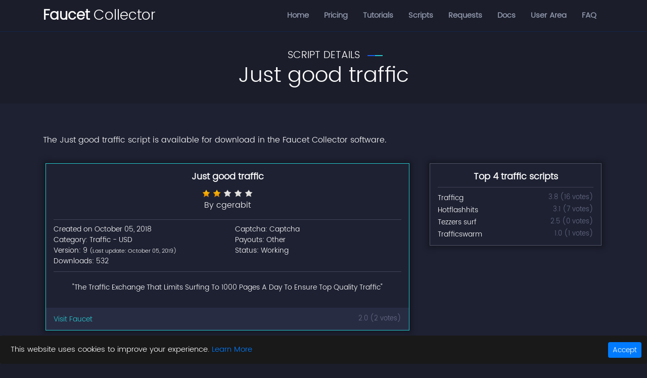

--- FILE ---
content_type: text/html; charset=utf-8
request_url: https://faucetcollector.com/faucets/details/fc95682c02a34c069570785bc0678bfe
body_size: 20742
content:
<!DOCTYPE html>
<html lang="en">
<head>
    
        <meta charset="utf-8" />
        <meta name="viewport" content="width=device-width, initial-scale=1.0" />
            <meta name="description" content="Script for just good traffic, &quot;The Traffic Exchange That Limits Surfing To 1000 Pages A Day To Ensure Top Quality Traffic&quot;" />
        <meta name="author" content="Faucet Collector" />
            <meta name="keywords" content="JustGoodTraffic Bot , Bot for JustGoodTraffic, Robot JustGood Traffic" />
            <title>Just good traffic | Robot Faucet Script | Faucet Collector</title>

            <link rel="canonical" href="https://faucetcollector.com/faucets/details/fc95682c02a34c069570785bc0678bfe" />
        <link rel="shortcut icon" href="/favicon.ico" type="image/x-icon" />
        <link rel="icon" href="/favicon.ico" type="image/ico" />


        
        
            <style>.owl-carousel{display:none;width:100%;-webkit-tap-highlight-color:transparent;position:relative;z-index:1}.owl-carousel .owl-stage{position:relative;-ms-touch-action:pan-Y;touch-action:manipulation;-moz-backface-visibility:hidden}.owl-carousel .owl-stage:after{content:".";display:block;clear:both;visibility:hidden;line-height:0;height:0}.owl-carousel .owl-stage-outer{position:relative;overflow:hidden;-webkit-transform:translateZ(0)}.owl-carousel .owl-item{-moz-backface-visibility:hidden;-ms-backface-visibility:hidden;-webkit-transform:translateZ(0);-moz-transform:translateZ(0);-ms-transform:translateZ(0);position:relative;min-height:1px;float:left;-webkit-backface-visibility:hidden;-webkit-tap-highlight-color:transparent;-webkit-touch-callout:none}.owl-carousel .owl-item img{display:block;width:100%}.owl-carousel .owl-dots.disabled,.owl-carousel .owl-nav.disabled{display:none}.owl-carousel .owl-dot,.owl-carousel .owl-nav .owl-next,.owl-carousel .owl-nav .owl-prev{cursor:pointer;-webkit-user-select:none;-moz-user-select:none;-ms-user-select:none;user-select:none}.owl-carousel .owl-nav button.owl-next,.owl-carousel .owl-nav button.owl-prev,.owl-carousel button.owl-dot{background:none;color:inherit;border:none;padding:0!important;font:inherit}.owl-carousel.owl-loaded{display:block}.owl-carousel.owl-loading{opacity:0;display:block}.owl-carousel.owl-hidden{opacity:0}.owl-carousel.owl-refresh .owl-item{visibility:hidden}.owl-carousel.owl-drag .owl-item{-ms-touch-action:pan-y;touch-action:pan-y;-webkit-user-select:none;-moz-user-select:none;-ms-user-select:none;user-select:none}.owl-carousel.owl-grab{cursor:move;cursor:grab}.owl-carousel.owl-rtl{direction:rtl}.owl-carousel.owl-rtl .owl-item{float:right}.no-js .owl-carousel{display:block}.owl-carousel .animated{animation-duration:1s;animation-fill-mode:both}.owl-carousel .owl-animated-in{z-index:0}.owl-carousel .owl-animated-out{z-index:1}.owl-height{transition:height .5s ease-in-out}.owl-carousel .owl-item .owl-lazy{opacity:0;transition:opacity .4s ease}.owl-carousel .owl-item .owl-lazy:not([src]),.owl-carousel .owl-item .owl-lazy[src^=""]{max-height:0}.owl-carousel .owl-item img.owl-lazy{transform-style:preserve-3d}.owl-carousel .owl-video-wrapper{position:relative;height:100%;background:#000}.owl-carousel .owl-video-play-icon{position:absolute;height:80px;width:80px;left:50%;top:50%;margin-left:-40px;margin-top:-40px;background:url(owl.video.play.png) no-repeat;cursor:pointer;z-index:1;-webkit-backface-visibility:hidden;transition:transform .1s ease}.owl-carousel .owl-video-play-icon:hover{transform:scale(1.3)}.owl-carousel .owl-video-playing .owl-video-play-icon,.owl-carousel .owl-video-playing .owl-video-tn{display:none}.owl-carousel .owl-video-tn{opacity:0;height:100%;background-position:50%;background-repeat:no-repeat;background-size:contain;transition:opacity .4s ease}.owl-carousel .owl-video-frame{position:relative;z-index:1;height:100%;width:100%}@font-face{font-family:FontAwesome;src:url(/fonts/fontawesome-webfont.eot?v=4.7.0);src:url(/fonts/fontawesome-webfont.eot?#iefix&v=4.7.0) format("embedded-opentype"),url(/fonts/fontawesome-webfont.woff2?v=4.7.0) format("woff2"),url(/fonts/fontawesome-webfont.woff?v=4.7.0) format("woff"),url(/fonts/fontawesome-webfont.ttf?v=4.7.0) format("truetype"),url(/fonts/fontawesome-webfont.svg?v=4.7.0#fontawesomeregular) format("svg");font-weight:400;font-style:normal;font-display:swap}.fa{display:inline-block;font:normal normal normal 14px/1 FontAwesome;font-size:inherit;text-rendering:auto;-webkit-font-smoothing:antialiased;-moz-osx-font-smoothing:grayscale}.fa-2x{font-size:2em}.fa-fw{width:1.28571429em;text-align:center}.pull-right{float:right}.fa.pull-right{margin-left:.3em}.fa-spin{animation:a 2s infinite linear}@keyframes a{0%{transform:rotate(0deg)}to{transform:rotate(359deg)}}.fa-star:before{content:"\f005"}.fa-home:before{content:"\f015"}.fa-chevron-left:before{content:"\f053"}.fa-chevron-right:before{content:"\f054"}.fa-chevron-up:before{content:"\f077"}.fa-chevron-down:before{content:"\f078"}.fa-bars:before{content:"\f0c9"}.fa-spinner:before{content:"\f110"}.fa-chevron-circle-left:before{content:"\f137"}.fa-chevron-circle-right:before{content:"\f138"}.fa-chevron-circle-up:before{content:"\f139"}.fa-chevron-circle-down:before{content:"\f13a"}.sr-only{margin:-1px}:root{--blue:#007bff;--indigo:#6610f2;--purple:#6f42c1;--pink:#e83e8c;--red:#dc3545;--orange:#fd7e14;--yellow:#ffc107;--green:#28a745;--teal:#20c997;--cyan:#17a2b8;--white:#fff;--gray:#6c757d;--gray-dark:#343a40;--primary:#007bff;--secondary:#6c757d;--success:#28a745;--info:#17a2b8;--warning:#ffc107;--danger:#dc3545;--light:#f8f9fa;--dark:#343a40;--breakpoint-xs:0;--breakpoint-sm:576px;--breakpoint-md:768px;--breakpoint-lg:992px;--breakpoint-xl:1200px;--font-family-sans-serif:-apple-system,BlinkMacSystemFont,"Segoe UI",Roboto,"Helvetica Neue",Arial,"Noto Sans",sans-serif,"Apple Color Emoji","Segoe UI Emoji","Segoe UI Symbol","Noto Color Emoji";--font-family-monospace:SFMono-Regular,Menlo,Monaco,Consolas,"Liberation Mono","Courier New",monospace}*,:after,:before{box-sizing:border-box}html{font-family:sans-serif;line-height:1.15;-webkit-text-size-adjust:100%;-webkit-tap-highlight-color:rgba(0,0,0,0)}article,footer,main,nav,section{display:block}body{font-family:-apple-system,BlinkMacSystemFont,Segoe UI,Roboto,Helvetica Neue,Arial,Noto Sans,sans-serif;font-size:1rem;font-weight:400;line-height:1.5;color:#212529;text-align:left;background-color:#fff}[tabindex="-1"]:focus{outline:0!important}hr{box-sizing:content-box;height:0;overflow:visible}h1,h2,h3,h4,h5{margin-top:0;margin-bottom:.5rem}ol,p,ul{margin-top:0;margin-bottom:1rem}ol ol,ol ul,ul ol,ul ul{margin-bottom:0}dd{margin-bottom:.5rem;margin-left:0}b,strong{font-weight:bolder}small{font-size:80%}a{color:#007bff;text-decoration:none;background-color:transparent}a:hover{color:#0056b3;text-decoration:underline}a:not([href]):not([tabindex]),a:not([href]):not([tabindex]):focus,a:not([href]):not([tabindex]):hover{color:inherit;text-decoration:none}a:not([href]):not([tabindex]):focus{outline:0}code,kbd{font-family:SFMono-Regular,Menlo,Monaco,Consolas,Liberation Mono,Courier New,monospace;font-size:1em}img{border-style:none}img,svg{vertical-align:middle}svg{overflow:hidden}table{border-collapse:collapse}caption{padding-top:.75rem;padding-bottom:.75rem;color:#6c757d;text-align:left;caption-side:bottom}th{text-align:inherit}label{display:inline-block;margin-bottom:.5rem}button{border-radius:0}button:focus{outline:1px dotted;outline:5px auto -webkit-focus-ring-color}button,input,select,textarea{margin:0;font-family:inherit;font-size:inherit;line-height:inherit}button,input{overflow:visible}button,select{text-transform:none}select{word-wrap:normal}[type=button],[type=reset],[type=submit],button{-webkit-appearance:button}[type=button]:not(:disabled),[type=reset]:not(:disabled),[type=submit]:not(:disabled),button:not(:disabled){cursor:pointer}[type=button]::-moz-focus-inner,[type=reset]::-moz-focus-inner,[type=submit]::-moz-focus-inner,button::-moz-focus-inner{padding:0;border-style:none}input[type=checkbox]{box-sizing:border-box;padding:0}input[type=time]{-webkit-appearance:listbox}textarea{overflow:auto;resize:vertical}fieldset{min-width:0;padding:0;margin:0;border:0}legend{display:block;width:100%;max-width:100%;padding:0;margin-bottom:.5rem;font-size:1.5rem;line-height:inherit;color:inherit;white-space:normal}progress{vertical-align:baseline}[type=number]::-webkit-inner-spin-button,[type=number]::-webkit-outer-spin-button{height:auto}[type=search]{outline-offset:-2px;-webkit-appearance:none}[type=search]::-webkit-search-decoration{-webkit-appearance:none}output{display:inline-block}summary{display:list-item;cursor:pointer}template{display:none}[hidden]{display:none!important}.h1,h1,h2,h3,h4,h5{margin-bottom:.5rem;font-weight:500;line-height:1.2}.h1,h1{font-size:2.5rem}h2{font-size:2rem}h3{font-size:1.75rem}h4{font-size:1.5rem}h5{font-size:1.25rem}hr{margin-top:1rem;margin-bottom:1rem;border:0;border-top:1px solid rgba(0,0,0,.1)}.small,small{font-size:80%;font-weight:400}.mark,mark{padding:.2em;background-color:#fcf8e3}.img-fluid{max-width:100%;height:auto}code{font-size:87.5%;color:#e83e8c;word-break:break-word}a>code{color:inherit}kbd{padding:.2rem .4rem;font-size:87.5%;color:#fff;background-color:#212529;border-radius:.2rem}kbd kbd{padding:0;font-size:100%;font-weight:700}.container{width:100%;padding-right:15px;padding-left:15px;margin-right:auto;margin-left:auto}@media (min-width:576px){.container{max-width:540px}}@media (min-width:768px){.container{max-width:720px}}@media (min-width:992px){.container{max-width:960px}}@media (min-width:1200px){.container{max-width:1140px}}.container-fluid{width:100%;padding-right:15px;padding-left:15px;margin-right:auto;margin-left:auto}.row{display:-ms-flexbox;display:flex;-ms-flex-wrap:wrap;flex-wrap:wrap;margin-right:-15px;margin-left:-15px}.col-2,.col-4,.col-5,.col-6,.col-7,.col-8,.col-10,.col-12,.col-auto,.col-lg-1,.col-lg-2,.col-lg-3,.col-lg-4,.col-lg-5,.col-lg-6,.col-lg-8,.col-lg-9,.col-lg-11,.col-lg-12,.col-md-1,.col-md-2,.col-md-3,.col-md-4,.col-md-5,.col-md-6,.col-md-7,.col-md-8,.col-md-9,.col-md-10,.col-md-11,.col-md-12,.col-sm-1,.col-sm-2,.col-sm-4,.col-sm-5,.col-sm-6,.col-sm-10,.col-sm-11,.col-sm-12{position:relative;width:100%;padding-right:15px;padding-left:15px}.col-auto{-ms-flex:0 0 auto;flex:0 0 auto;width:auto;max-width:100%}.col-2{-ms-flex:0 0 16.666667%;flex:0 0 16.666667%;max-width:16.666667%}.col-4{-ms-flex:0 0 33.333333%;flex:0 0 33.333333%;max-width:33.333333%}.col-5{-ms-flex:0 0 41.666667%;flex:0 0 41.666667%;max-width:41.666667%}.col-6{-ms-flex:0 0 50%;flex:0 0 50%;max-width:50%}.col-7{-ms-flex:0 0 58.333333%;flex:0 0 58.333333%;max-width:58.333333%}.col-8{-ms-flex:0 0 66.666667%;flex:0 0 66.666667%;max-width:66.666667%}.col-10{-ms-flex:0 0 83.333333%;flex:0 0 83.333333%;max-width:83.333333%}.col-12{-ms-flex:0 0 100%;flex:0 0 100%;max-width:100%}.offset-3{margin-left:25%}@media (min-width:576px){.col-sm-1{-ms-flex:0 0 8.333333%;flex:0 0 8.333333%;max-width:8.333333%}.col-sm-2{-ms-flex:0 0 16.666667%;flex:0 0 16.666667%;max-width:16.666667%}.col-sm-4{-ms-flex:0 0 33.333333%;flex:0 0 33.333333%;max-width:33.333333%}.col-sm-5{-ms-flex:0 0 41.666667%;flex:0 0 41.666667%;max-width:41.666667%}.col-sm-6{-ms-flex:0 0 50%;flex:0 0 50%;max-width:50%}.col-sm-10{-ms-flex:0 0 83.333333%;flex:0 0 83.333333%;max-width:83.333333%}.col-sm-11{-ms-flex:0 0 91.666667%;flex:0 0 91.666667%;max-width:91.666667%}.col-sm-12{-ms-flex:0 0 100%;flex:0 0 100%;max-width:100%}}@media (min-width:768px){.col-md-1{-ms-flex:0 0 8.333333%;flex:0 0 8.333333%;max-width:8.333333%}.col-md-2{-ms-flex:0 0 16.666667%;flex:0 0 16.666667%;max-width:16.666667%}.col-md-3{-ms-flex:0 0 25%;flex:0 0 25%;max-width:25%}.col-md-4{-ms-flex:0 0 33.333333%;flex:0 0 33.333333%;max-width:33.333333%}.col-md-5{-ms-flex:0 0 41.666667%;flex:0 0 41.666667%;max-width:41.666667%}.col-md-6{-ms-flex:0 0 50%;flex:0 0 50%;max-width:50%}.col-md-7{-ms-flex:0 0 58.333333%;flex:0 0 58.333333%;max-width:58.333333%}.col-md-8{-ms-flex:0 0 66.666667%;flex:0 0 66.666667%;max-width:66.666667%}.col-md-9{-ms-flex:0 0 75%;flex:0 0 75%;max-width:75%}.col-md-10{-ms-flex:0 0 83.333333%;flex:0 0 83.333333%;max-width:83.333333%}.col-md-11{-ms-flex:0 0 91.666667%;flex:0 0 91.666667%;max-width:91.666667%}.col-md-12{-ms-flex:0 0 100%;flex:0 0 100%;max-width:100%}.offset-md-3{margin-left:25%}}@media (min-width:992px){.col-lg-1{-ms-flex:0 0 8.333333%;flex:0 0 8.333333%;max-width:8.333333%}.col-lg-2{-ms-flex:0 0 16.666667%;flex:0 0 16.666667%;max-width:16.666667%}.col-lg-3{-ms-flex:0 0 25%;flex:0 0 25%;max-width:25%}.col-lg-4{-ms-flex:0 0 33.333333%;flex:0 0 33.333333%;max-width:33.333333%}.col-lg-5{-ms-flex:0 0 41.666667%;flex:0 0 41.666667%;max-width:41.666667%}.col-lg-6{-ms-flex:0 0 50%;flex:0 0 50%;max-width:50%}.col-lg-8{-ms-flex:0 0 66.666667%;flex:0 0 66.666667%;max-width:66.666667%}.col-lg-9{-ms-flex:0 0 75%;flex:0 0 75%;max-width:75%}.col-lg-11{-ms-flex:0 0 91.666667%;flex:0 0 91.666667%;max-width:91.666667%}.col-lg-12{-ms-flex:0 0 100%;flex:0 0 100%;max-width:100%}}.table{width:100%;margin-bottom:1rem;color:#212529}.table td,.table th{padding:.75rem;vertical-align:top;border-top:1px solid #dee2e6}.table thead th{vertical-align:bottom;border-bottom:2px solid #dee2e6}.table tbody+tbody{border-top:2px solid #dee2e6}@media (max-width:991.98px){.table-responsive-lg{display:block;width:100%;overflow-x:auto;-webkit-overflow-scrolling:touch}}.form-control{display:block;width:100%;height:calc(1.5em + .75rem + 2px);padding:.375rem .75rem;font-size:1rem;font-weight:400;line-height:1.5;color:#495057;background-color:#fff;background-clip:padding-box;border:1px solid #ced4da;border-radius:.25rem;transition:border-color .15s ease-in-out,box-shadow .15s ease-in-out}@media (prefers-reduced-motion:reduce){.form-control{transition:none}}.form-control::-ms-expand{background-color:transparent;border:0}.form-control:focus{color:#495057;background-color:#fff;border-color:#80bdff;outline:0;box-shadow:0 0 0 .2rem rgba(0,123,255,.25)}.form-control::-webkit-input-placeholder{color:#6c757d;opacity:1}.form-control::-moz-placeholder{color:#6c757d;opacity:1}.form-control:-ms-input-placeholder,.form-control::-ms-input-placeholder{color:#6c757d;opacity:1}.form-control::placeholder{color:#6c757d;opacity:1}.form-control:disabled,.form-control[readonly]{background-color:#e9ecef;opacity:1}select.form-control:focus::-ms-value{color:#495057;background-color:#fff}select.form-control[multiple],select.form-control[size],textarea.form-control{height:auto}.form-group{margin-bottom:1rem}.form-inline{display:-ms-flexbox;display:flex;-ms-flex-flow:row wrap;flex-flow:row wrap;-ms-flex-align:center;align-items:center}@media (min-width:576px){.form-inline label{-ms-flex-align:center;-ms-flex-pack:center;justify-content:center}.form-inline .form-group,.form-inline label{display:-ms-flexbox;display:flex;align-items:center;margin-bottom:0}.form-inline .form-group{-ms-flex:0 0 auto;flex:0 0 auto;-ms-flex-flow:row wrap;flex-flow:row wrap;-ms-flex-align:center}.form-inline .form-control{display:inline-block;width:auto;vertical-align:middle}.form-inline .input-group{width:auto}.form-inline .custom-control{-ms-flex-align:center;align-items:center;-ms-flex-pack:center;justify-content:center}.form-inline .custom-control-label{margin-bottom:0}}.btn{display:inline-block;font-weight:400;color:#212529;text-align:center;vertical-align:middle;-webkit-user-select:none;-moz-user-select:none;-ms-user-select:none;user-select:none;background-color:transparent;border:1px solid transparent;padding:.375rem .75rem;font-size:1rem;line-height:1.5;border-radius:.25rem;transition:color .15s ease-in-out,background-color .15s ease-in-out,border-color .15s ease-in-out,box-shadow .15s ease-in-out}@media (prefers-reduced-motion:reduce){.btn{transition:none}}.btn:hover{color:#212529;text-decoration:none}.btn.focus,.btn:focus{outline:0;box-shadow:0 0 0 .2rem rgba(0,123,255,.25)}.btn.disabled,.btn:disabled{opacity:.65}a.btn.disabled,fieldset:disabled a.btn{pointer-events:none}.btn-primary{color:#fff;background-color:#007bff;border-color:#007bff}.btn-primary:hover{color:#fff;background-color:#0069d9;border-color:#0062cc}.btn-primary.focus,.btn-primary:focus{box-shadow:0 0 0 .2rem rgba(38,143,255,.5)}.btn-primary.disabled,.btn-primary:disabled{color:#fff;background-color:#007bff;border-color:#007bff}.btn-primary:not(:disabled):not(.disabled).active,.btn-primary:not(:disabled):not(.disabled):active{color:#fff;background-color:#0062cc;border-color:#005cbf}.btn-primary:not(:disabled):not(.disabled).active:focus,.btn-primary:not(:disabled):not(.disabled):active:focus{box-shadow:0 0 0 .2rem rgba(38,143,255,.5)}.btn-info{color:#fff;background-color:#17a2b8;border-color:#17a2b8}.btn-info:hover{color:#fff;background-color:#138496;border-color:#117a8b}.btn-info.focus,.btn-info:focus{box-shadow:0 0 0 .2rem rgba(58,176,195,.5)}.btn-info.disabled,.btn-info:disabled{color:#fff;background-color:#17a2b8;border-color:#17a2b8}.btn-info:not(:disabled):not(.disabled).active,.btn-info:not(:disabled):not(.disabled):active{color:#fff;background-color:#117a8b;border-color:#10707f}.btn-info:not(:disabled):not(.disabled).active:focus,.btn-info:not(:disabled):not(.disabled):active:focus{box-shadow:0 0 0 .2rem rgba(58,176,195,.5)}.btn-danger{color:#fff;background-color:#dc3545;border-color:#dc3545}.btn-danger:hover{color:#fff;background-color:#c82333;border-color:#bd2130}.btn-danger.focus,.btn-danger:focus{box-shadow:0 0 0 .2rem rgba(225,83,97,.5)}.btn-danger.disabled,.btn-danger:disabled{color:#fff;background-color:#dc3545;border-color:#dc3545}.btn-danger:not(:disabled):not(.disabled).active,.btn-danger:not(:disabled):not(.disabled):active{color:#fff;background-color:#bd2130;border-color:#b21f2d}.btn-danger:not(:disabled):not(.disabled).active:focus,.btn-danger:not(:disabled):not(.disabled):active:focus{box-shadow:0 0 0 .2rem rgba(225,83,97,.5)}.btn-link{font-weight:400;color:#007bff;text-decoration:none}.btn-link:hover{color:#0056b3;text-decoration:underline}.btn-link.focus,.btn-link:focus{text-decoration:underline;box-shadow:none}.btn-link.disabled,.btn-link:disabled{color:#6c757d;pointer-events:none}.btn-sm{padding:.25rem .5rem;font-size:.875rem;line-height:1.5;border-radius:.2rem}.fade{transition:opacity .15s linear}@media (prefers-reduced-motion:reduce){.fade{transition:none}}.fade:not(.show){opacity:0}.collapse:not(.show){display:none}.input-group{position:relative;display:-ms-flexbox;display:flex;-ms-flex-wrap:wrap;flex-wrap:wrap;-ms-flex-align:stretch;align-items:stretch;width:100%}.input-group>.form-control{position:relative;-ms-flex:1 1 auto;flex:1 1 auto;width:1%;margin-bottom:0}.input-group>.form-control+.form-control{margin-left:-1px}.input-group>.form-control:focus{z-index:3}.input-group>.form-control:not(:last-child){border-top-right-radius:0;border-bottom-right-radius:0}.input-group>.form-control:not(:first-child){border-top-left-radius:0;border-bottom-left-radius:0}.input-group-prepend{display:-ms-flexbox;display:flex}.input-group-prepend .btn{position:relative;z-index:2}.input-group-prepend .btn:focus{z-index:3}.input-group-prepend .btn+.btn,.input-group-prepend .btn+.input-group-text,.input-group-prepend .input-group-text+.btn,.input-group-prepend .input-group-text+.input-group-text{margin-left:-1px}.input-group-prepend{margin-right:-1px}.input-group-text{display:-ms-flexbox;display:flex;-ms-flex-align:center;align-items:center;padding:.375rem .75rem;margin-bottom:0;font-size:1rem;font-weight:400;line-height:1.5;color:#495057;text-align:center;white-space:nowrap;background-color:#e9ecef;border:1px solid #ced4da;border-radius:.25rem}.input-group-text input[type=checkbox]{margin-top:0}.input-group>.input-group-prepend>.btn,.input-group>.input-group-prepend>.input-group-text{border-top-right-radius:0;border-bottom-right-radius:0}.input-group>.input-group-prepend:first-child>.btn:not(:first-child),.input-group>.input-group-prepend:first-child>.input-group-text:not(:first-child),.input-group>.input-group-prepend:not(:first-child)>.btn,.input-group>.input-group-prepend:not(:first-child)>.input-group-text{border-top-left-radius:0;border-bottom-left-radius:0}.custom-control{position:relative;display:block;min-height:1.5rem;padding-left:1.5rem}.custom-control-input{position:absolute;z-index:-1;opacity:0}.custom-control-input:checked~.custom-control-label:before{color:#fff;border-color:#007bff;background-color:#007bff}.custom-control-input:focus~.custom-control-label:before{box-shadow:0 0 0 .2rem rgba(0,123,255,.25)}.custom-control-input:focus:not(:checked)~.custom-control-label:before{border-color:#80bdff}.custom-control-input:not(:disabled):active~.custom-control-label:before{color:#fff;background-color:#b3d7ff;border-color:#b3d7ff}.custom-control-input:disabled~.custom-control-label{color:#6c757d}.custom-control-input:disabled~.custom-control-label:before{background-color:#e9ecef}.custom-control-label{position:relative;margin-bottom:0;vertical-align:top}.custom-control-label:before{pointer-events:none;background-color:#fff;border:1px solid #adb5bd}.custom-control-label:after,.custom-control-label:before{position:absolute;top:.25rem;left:-1.5rem;display:block;width:1rem;height:1rem;content:""}.custom-control-label:after{background:no-repeat 50%/50% 50%}.custom-checkbox .custom-control-label:before{border-radius:.25rem}.custom-checkbox .custom-control-input:checked~.custom-control-label:after{background-image:url("data:image/svg+xml;charset=utf-8,%3Csvg xmlns='http://www.w3.org/2000/svg' viewBox='0 0 8 8'%3E%3Cpath fill='%23fff' d='M6.564.75l-3.59 3.612-1.538-1.55L0 4.26l2.974 2.99L8 2.193z'/%3E%3C/svg%3E")}.custom-checkbox .custom-control-input:indeterminate~.custom-control-label:before{border-color:#007bff;background-color:#007bff}.custom-checkbox .custom-control-input:indeterminate~.custom-control-label:after{background-image:url("data:image/svg+xml;charset=utf-8,%3Csvg xmlns='http://www.w3.org/2000/svg' viewBox='0 0 4 4'%3E%3Cpath stroke='%23fff' d='M0 2h4'/%3E%3C/svg%3E")}.custom-checkbox .custom-control-input:disabled:checked~.custom-control-label:before{background-color:rgba(0,123,255,.5)}.custom-checkbox .custom-control-input:disabled:indeterminate~.custom-control-label:before{background-color:rgba(0,123,255,.5)}.custom-control-label:before{transition:background-color .15s ease-in-out,border-color .15s ease-in-out,box-shadow .15s ease-in-out}@media (prefers-reduced-motion:reduce){.custom-control-label:before{transition:none}}.nav{display:-ms-flexbox;display:flex;-ms-flex-wrap:wrap;flex-wrap:wrap;padding-left:0;margin-bottom:0;list-style:none}.nav-link{display:block;padding:.5rem 1rem}.nav-link:focus,.nav-link:hover{text-decoration:none}.nav-link.disabled{color:#6c757d;pointer-events:none;cursor:default}.nav-pills .nav-link{border-radius:.25rem}.nav-pills .nav-link.active,.nav-pills .show>.nav-link{color:#fff;background-color:#007bff}.tab-content>.tab-pane{display:none}.tab-content>.active{display:block}.navbar{position:relative;padding:.5rem 1rem}.navbar,.navbar>.container,.navbar>.container-fluid{display:-ms-flexbox;display:flex;-ms-flex-wrap:wrap;flex-wrap:wrap;-ms-flex-align:center;align-items:center;-ms-flex-pack:justify;justify-content:space-between}.navbar-brand{display:inline-block;padding-top:.3125rem;padding-bottom:.3125rem;margin-right:1rem;font-size:1.25rem;line-height:inherit;white-space:nowrap}.navbar-brand:focus,.navbar-brand:hover{text-decoration:none}.navbar-nav{display:-ms-flexbox;display:flex;-ms-flex-direction:column;flex-direction:column;padding-left:0;margin-bottom:0;list-style:none}.navbar-nav .nav-link{padding-right:0;padding-left:0}.navbar-collapse{-ms-flex-preferred-size:100%;flex-basis:100%;-ms-flex-positive:1;flex-grow:1;-ms-flex-align:center;align-items:center}.navbar-toggler{padding:.25rem .75rem;font-size:1.25rem;line-height:1;background-color:transparent;border:1px solid transparent;border-radius:.25rem}.navbar-toggler:focus,.navbar-toggler:hover{text-decoration:none}@media (max-width:991.98px){.navbar-expand-lg>.container,.navbar-expand-lg>.container-fluid{padding-right:0;padding-left:0}}@media (min-width:992px){.navbar-expand-lg{-ms-flex-flow:row nowrap;flex-flow:row nowrap;-ms-flex-pack:start;justify-content:flex-start}.navbar-expand-lg .navbar-nav{-ms-flex-direction:row;flex-direction:row}.navbar-expand-lg .navbar-nav .nav-link{padding-right:.5rem;padding-left:.5rem}.navbar-expand-lg>.container,.navbar-expand-lg>.container-fluid{-ms-flex-wrap:nowrap;flex-wrap:nowrap}.navbar-expand-lg .navbar-collapse{display:-ms-flexbox!important;display:flex!important;-ms-flex-preferred-size:auto;flex-basis:auto}.navbar-expand-lg .navbar-toggler{display:none}}.card{position:relative;display:-ms-flexbox;display:flex;-ms-flex-direction:column;flex-direction:column;min-width:0;word-wrap:break-word;background-color:#fff;background-clip:border-box;border:1px solid rgba(0,0,0,.125);border-radius:.25rem}.card>hr{margin-right:0;margin-left:0}.card-body{-ms-flex:1 1 auto;flex:1 1 auto;padding:1.25rem}.card-title{margin-bottom:.75rem}.card-header,.card-text:last-child{margin-bottom:0}.card-header{padding:.75rem 1.25rem;background-color:rgba(0,0,0,.03);border-bottom:1px solid rgba(0,0,0,.125)}.card-header:first-child{border-radius:calc(.25rem - 1px) calc(.25rem - 1px) 0 0}.alert{position:relative;padding:.75rem 1.25rem;margin-bottom:1rem;border:1px solid transparent;border-radius:.25rem}.alert-dismissible{padding-right:4rem}.alert-dismissible .close{position:absolute;top:0;right:0;padding:.75rem 1.25rem;color:inherit}.alert-success{color:#155724;background-color:#d4edda;border-color:#c3e6cb}.alert-success hr{border-top-color:#b1dfbb}.alert-warning{color:#856404;background-color:#fff3cd;border-color:#ffeeba}.alert-warning hr{border-top-color:#ffe8a1}.alert-danger{color:#721c24;background-color:#f8d7da;border-color:#f5c6cb}.alert-danger hr{border-top-color:#f1b0b7}.alert-light{color:#818182;background-color:#fefefe;border-color:#fdfdfe}.alert-light hr{border-top-color:#ececf6}.progress{height:1rem;overflow:hidden;font-size:.75rem;background-color:#e9ecef;border-radius:.25rem}.media,.progress{display:-ms-flexbox;display:flex}.media{-ms-flex-align:start;align-items:flex-start}.close{float:right;font-size:1.5rem;font-weight:700;line-height:1;color:#000;text-shadow:0 1px 0 #fff;opacity:.5}.close:hover{color:#000;text-decoration:none}.close:not(:disabled):not(.disabled):focus,.close:not(:disabled):not(.disabled):hover{opacity:.75}button.close{padding:0;background-color:transparent;border:0;-webkit-appearance:none;-moz-appearance:none;appearance:none}a.close.disabled{pointer-events:none}.modal{position:fixed;top:0;left:0;z-index:1050;display:none;width:100%;height:100%;overflow:hidden;outline:0}.carousel{position:relative}.spinner-border{display:inline-block;width:2rem;height:2rem;vertical-align:text-bottom;border:.25em solid currentColor;border-right-color:transparent;border-radius:50%;animation:b .75s linear infinite}.bg-light{background-color:#f8f9fa!important}a.bg-light:focus,a.bg-light:hover,button.bg-light:focus,button.bg-light:hover{background-color:#dae0e5!important}.border{border:1px solid #dee2e6!important}.clearfix:after{display:block;clear:both;content:""}.d-block{display:block!important}.justify-content-center{-ms-flex-pack:center!important;justify-content:center!important}.justify-content-between{-ms-flex-pack:justify!important;justify-content:space-between!important}.sr-only{position:absolute;width:1px;height:1px;padding:0;overflow:hidden;clip:rect(0,0,0,0);white-space:nowrap;border:0}.mt-1{margin-top:.25rem!important}.mt-2,.my-2{margin-top:.5rem!important}.mb-2,.my-2{margin-bottom:.5rem!important}.mt-4{margin-top:1.5rem!important}.mb-4{margin-bottom:1.5rem!important}.mt-5{margin-top:3rem!important}.pb-4{padding-bottom:1.5rem!important}.mr-auto{margin-right:auto!important}.ml-auto{margin-left:auto!important}.text-right{text-align:right!important}.text-center{text-align:center!important}.text-primary{color:#007bff!important}a.text-primary:focus,a.text-primary:hover{color:#0056b3!important}.text-success{color:#28a745!important}a.text-success:focus,a.text-success:hover{color:#19692c!important}.text-info{color:#17a2b8!important}a.text-info:focus,a.text-info:hover{color:#0f6674!important}.text-danger{color:#dc3545!important}a.text-danger:focus,a.text-danger:hover{color:#a71d2a!important}.visible{visibility:visible!important}@media print{*,:after,:before{text-shadow:none!important;box-shadow:none!important}a:not(.btn){text-decoration:underline}thead{display:table-header-group}img,tr{page-break-inside:avoid}h2,h3,p{orphans:3;widows:3}h2,h3{page-break-after:avoid}@page{size:a3}.container,body{min-width:992px!important}.navbar{display:none}.table{border-collapse:collapse!important}.table td,.table th{background-color:#fff!important}}body.compensate-for-scrollbar{overflow:hidden}.fancybox-active{height:auto}.fancybox-is-hidden{left:-9999px;margin:0;position:absolute!important;top:-9999px;visibility:hidden}.fancybox-container{-webkit-backface-visibility:hidden;height:100%;left:0;outline:none;position:fixed;-webkit-tap-highlight-color:transparent;top:0;-ms-touch-action:manipulation;touch-action:manipulation;transform:translateZ(0);width:100%;z-index:99992}.fancybox-container *{box-sizing:border-box}.fancybox-bg,.fancybox-inner,.fancybox-outer,.fancybox-stage{bottom:0;left:0;position:absolute;right:0;top:0}.fancybox-outer{-webkit-overflow-scrolling:touch;overflow-y:auto}.fancybox-bg{background:#1e1e1e;opacity:0;transition-duration:inherit;transition-property:opacity;transition-timing-function:cubic-bezier(.47,0,.74,.71)}.fancybox-is-open .fancybox-bg{opacity:.9;transition-timing-function:cubic-bezier(.22,.61,.36,1)}.fancybox-caption,.fancybox-infobar,.fancybox-navigation .fancybox-button,.fancybox-toolbar{direction:ltr;opacity:0;position:absolute;transition:opacity .25s ease,visibility 0s ease .25s;visibility:hidden;z-index:99997}.fancybox-show-caption .fancybox-caption,.fancybox-show-infobar .fancybox-infobar,.fancybox-show-nav .fancybox-navigation .fancybox-button,.fancybox-show-toolbar .fancybox-toolbar{opacity:1;transition:opacity .25s ease 0s,visibility 0s ease 0s;visibility:visible}.fancybox-infobar{color:#ccc;font-size:13px;-webkit-font-smoothing:subpixel-antialiased;height:44px;left:0;line-height:44px;min-width:44px;mix-blend-mode:difference;padding:0 10px;pointer-events:none;top:0;-webkit-touch-callout:none;-webkit-user-select:none;-moz-user-select:none;-ms-user-select:none;user-select:none}.fancybox-toolbar{right:0;top:0}.fancybox-stage{direction:ltr;overflow:visible;transform:translateZ(0);z-index:99994}.fancybox-is-open .fancybox-stage{overflow:hidden}.fancybox-slide{-webkit-backface-visibility:hidden;display:none;height:100%;left:0;outline:none;overflow:auto;-webkit-overflow-scrolling:touch;padding:44px;position:absolute;text-align:center;top:0;transition-property:transform,opacity;white-space:normal;width:100%;z-index:99994}.fancybox-slide:before{content:"";display:inline-block;font-size:0;height:100%;vertical-align:middle;width:0}.fancybox-is-sliding .fancybox-slide,.fancybox-slide--current,.fancybox-slide--next,.fancybox-slide--previous{display:block}.fancybox-slide--image{overflow:hidden;padding:44px 0}.fancybox-slide--image:before{display:none}.fancybox-content{background:#fff;display:inline-block;margin:0;max-width:100%;overflow:auto;-webkit-overflow-scrolling:touch;padding:44px;position:relative;text-align:left;vertical-align:middle}.fancybox-slide--image .fancybox-content{animation-timing-function:cubic-bezier(.5,0,.14,1);-webkit-backface-visibility:hidden;background:transparent;background-repeat:no-repeat;background-size:100% 100%;left:0;max-width:none;overflow:visible;padding:0;position:absolute;top:0;transform-origin:top left;transition-property:transform,opacity;-webkit-user-select:none;-moz-user-select:none;-ms-user-select:none;user-select:none;z-index:99995}.fancybox-can-zoomOut .fancybox-content{cursor:zoom-out}.fancybox-can-zoomIn .fancybox-content{cursor:zoom-in}.fancybox-can-pan .fancybox-content,.fancybox-can-swipe .fancybox-content{cursor:grab}.fancybox-is-grabbing .fancybox-content{cursor:grabbing}.fancybox-image,.fancybox-spaceball{background:transparent;border:0;height:100%;left:0;margin:0;max-height:none;max-width:none;padding:0;position:absolute;top:0;-webkit-user-select:none;-moz-user-select:none;-ms-user-select:none;user-select:none;width:100%}.fancybox-spaceball{z-index:1}.fancybox-iframe,.fancybox-video{background:transparent;border:0;display:block;height:100%;margin:0;overflow:hidden;padding:0;width:100%}.fancybox-iframe{left:0;position:absolute;top:0}.fancybox-error{background:#fff;cursor:default;max-width:400px;padding:40px;width:100%}.fancybox-error p{color:#444;font-size:16px;line-height:20px;margin:0;padding:0}.fancybox-button{background:rgba(30,30,30,.6);border:0;border-radius:0;box-shadow:none;cursor:pointer;display:inline-block;height:44px;margin:0;padding:10px;position:relative;transition:color .2s;vertical-align:top;visibility:inherit;width:44px}.fancybox-button,.fancybox-button:link,.fancybox-button:visited{color:#ccc}.fancybox-button:hover{color:#fff}.fancybox-button:focus{outline:none}.fancybox-button.fancybox-focus{outline:1px dotted}.fancybox-button[disabled],.fancybox-button[disabled]:hover{color:#888;cursor:default;outline:none}.fancybox-button div{height:100%}.fancybox-button svg{display:block;height:100%;overflow:visible;position:relative;width:100%}.fancybox-button svg path{fill:currentColor;stroke-width:0}.fancybox-button--fsenter svg:nth-child(2),.fancybox-button--fsexit svg:first-child,.fancybox-button--pause svg:first-child,.fancybox-button--play svg:nth-child(2){display:none}.fancybox-progress{background:#ff5268;height:2px;left:0;position:absolute;right:0;top:0;transform:scaleX(0);transform-origin:0;transition-property:transform;transition-timing-function:linear;z-index:99998}.fancybox-close-small{background:transparent;border:0;border-radius:0;color:#ccc;cursor:pointer;opacity:.8;padding:8px;position:absolute;right:-12px;top:-44px;z-index:401}.fancybox-close-small:hover{color:#fff;opacity:1}.fancybox-slide--image.fancybox-is-scaling .fancybox-content{overflow:hidden}.fancybox-is-scaling .fancybox-close-small,.fancybox-is-zoomable.fancybox-can-pan .fancybox-close-small{display:none}.fancybox-navigation .fancybox-button{background-clip:content-box;height:100px;opacity:0;position:absolute;top:calc(50% - 50px);width:70px}.fancybox-navigation .fancybox-button div{padding:7px}.fancybox-navigation .fancybox-button--arrow_left{left:0;left:env(safe-area-inset-left);padding:31px 26px 31px 6px}.fancybox-navigation .fancybox-button--arrow_right{padding:31px 6px 31px 26px;right:0;right:env(safe-area-inset-right)}.fancybox-caption{background:linear-gradient(0deg,rgba(0,0,0,.85) 0,rgba(0,0,0,.3) 50%,rgba(0,0,0,.15) 65%,rgba(0,0,0,.075) 75.5%,rgba(0,0,0,.037) 82.85%,rgba(0,0,0,.019) 88%,transparent);bottom:0;color:#eee;font-size:14px;font-weight:400;left:0;line-height:1.5;padding:75px 44px 25px;pointer-events:none;right:0;text-align:center;z-index:99996}@supports (padding:max(0px)){.fancybox-caption{padding:75px max(44px,env(safe-area-inset-right)) max(25px,env(safe-area-inset-bottom)) max(44px,env(safe-area-inset-left))}}.fancybox-caption--separate{margin-top:-50px}.fancybox-caption__body{max-height:50vh;overflow:auto;pointer-events:all}.fancybox-caption a,.fancybox-caption a:link,.fancybox-caption a:visited{color:#ccc;text-decoration:none}.fancybox-caption a:hover{color:#fff;text-decoration:underline}.fancybox-loading{animation:b 1s linear infinite;background:transparent;border:4px solid #888;border-bottom-color:#fff;border-radius:50%;height:50px;left:50%;margin:-25px 0 0 -25px;opacity:.7;padding:0;position:absolute;top:50%;width:50px;z-index:99999}@keyframes b{to{transform:rotate(1turn)}}.fancybox-animated{transition-timing-function:cubic-bezier(0,0,.25,1)}@media (max-height:576px){.fancybox-slide{padding-left:6px;padding-right:6px}.fancybox-slide--image{padding:6px 0}.fancybox-close-small{right:-6px}.fancybox-slide--image .fancybox-close-small{background:#4e4e4e;color:#f2f4f6;height:36px;opacity:1;padding:6px;right:0;top:0;width:36px}.fancybox-caption{padding-left:12px;padding-right:12px}@supports (padding:max(0px)){.fancybox-caption{padding-left:max(12px,env(safe-area-inset-left));padding-right:max(12px,env(safe-area-inset-right))}}}.fancybox-share{background:#f4f4f4;border-radius:3px;max-width:90%;padding:30px;text-align:center}.fancybox-share h1{color:#222;font-size:35px;font-weight:700;margin:0 0 20px}.fancybox-share p{margin:0;padding:0}.fancybox-share__button{border:0;border-radius:3px;display:inline-block;font-size:14px;font-weight:700;line-height:40px;margin:0 5px 10px;min-width:130px;padding:0 15px;text-decoration:none;transition:all .2s;-webkit-user-select:none;-moz-user-select:none;-ms-user-select:none;user-select:none;white-space:nowrap}.fancybox-share__button:link,.fancybox-share__button:visited{color:#fff}.fancybox-share__button:hover{text-decoration:none}.fancybox-share__button--fb{background:#3b5998}.fancybox-share__button--fb:hover{background:#344e86}.fancybox-share__button--pt{background:#bd081d}.fancybox-share__button--pt:hover{background:#aa0719}.fancybox-share__button--tw{background:#1da1f2}.fancybox-share__button--tw:hover{background:#0d95e8}.fancybox-share__button svg{height:25px;margin-right:7px;position:relative;top:-1px;vertical-align:middle;width:25px}.fancybox-share__button svg path{fill:#fff}.fancybox-share__input{background:transparent;border:0;border-bottom:1px solid #d7d7d7;border-radius:0;color:#5d5b5b;font-size:14px;margin:10px 0 0;outline:none;padding:10px 15px;width:100%}.fancybox-thumbs{background:#ddd;bottom:0;display:none;margin:0;-webkit-overflow-scrolling:touch;-ms-overflow-style:-ms-autohiding-scrollbar;padding:2px 2px 4px;position:absolute;right:0;-webkit-tap-highlight-color:rgba(0,0,0,0);top:0;width:212px;z-index:99995}.fancybox-show-thumbs .fancybox-thumbs{display:block}.fancybox-show-thumbs .fancybox-inner{right:212px}@media (max-width:576px){.fancybox-thumbs{width:110px}.fancybox-show-thumbs .fancybox-inner{right:110px}}div.upvote{text-align:center}div.upvote a{color:transparent;background-image:url(/images/sprites-stackoverflow.png?v=1);background-repeat:no-repeat;overflow:hidden;display:block;margin:0 auto;width:41px;height:25px}div.upvote span.count{display:block;font-size:24px;font-family:Arial,Liberation,Sans,DejaVu Sans,sans-serif;color:#555;text-align:center;line-height:1}div.upvote a.upvote{background-position:0 -265px}div.upvote a.upvote.upvote-on{background-position:0 -230px}div.upvote a.downvote{background-position:0 -300px}div.upvote a.downvote.downvote-on{background-position:0 -330px}#paypal-button-container{display:flex;justify-content:center;padding:20px;background-color:#fff;border-radius:10px}.banner{height:85vh;position:relative;z-index:99}.no-webp .banner{background-repeat:no-repeat!important;background-size:cover!important;background-position:50% 100%!important;background-color:#0e0f10!important;background:url(/images/banner.png)}.webp .banner{background-repeat:no-repeat!important;background-size:cover!important;background-position:50% 100%!important;background-color:#0e0f10!important;background:url(/images/banner.webp)}.google-guide{width:850px;height:500px}.guide-nav-row{width:850px}.guide-nav-col-left{text-align:left}.guide-nav-col-right{text-align:right}#historyTable{max-width:1500px}.field-validation-valid{display:none}@font-face{font-family:poplight;font-display:swap;src:url(/css/fonts/poplight.woff2) format("woff2"),url(/css/fonts/poplight.ttf) format("truetype")}*{box-sizing:border-box;font-family:poplight,sans-serif}ul{margin:0;padding:0}ul li{list-style-type:none;display:inline-block}ul li a{text-decoration:none!important}html{overflow-x:hidden!important}body{margin:0;position:relative;padding:0;width:100%;background-color:#1b1d2a}body::-webkit-scrollbar{width:12px;background-color:#fff;position:absolute}body::-webkit-scrollbar-thumb{border-radius:1px;background:linear-gradient(180deg,#1a5bf1,#25cace)}body::-webkit-scrollbar-track{border-radius:1px;background-color:#fff}button:active{transform:scale(.98)}button:focus{box-shadow:none!important}:focus{outline:none!important}.btn.btn-default{background-color:transparent;color:#fff;font-weight:600;padding:10px 30px;border-radius:50px;border:2px solid #25cace;margin:10px 0}.btn-default:hover{background:linear-gradient(to right bottom,#25cace,#1a5bf1);border-color:#1a5bf1;color:#fff}@media (max-width:1199px){.btn-default{padding:10px 28px;font-size:18px;border:2px solid #25cace}}@media (max-width:991px){.btn-default{padding:8px 25px;font-size:16px}}@media (max-width:767px){.btn-default{padding:9px 20px 7px;font-size:14px;border:1px solid #25cace}}@media (max-width:576px){.btn-default{font-size:12px}}.btn-blue{background-color:#23b3d5;color:#fff;font-weight:600;padding:10px 30px;border-radius:3px;margin:10px 0}.btn-blue:hover{border-color:#1a5bf1;color:#fff}@media (max-width:1199px){.btn-blue{padding:10px 28px;font-size:18px}}@media (max-width:991px){.btn-blue{padding:8px 25px;font-size:16px}}@media (max-width:767px){.btn-blue{padding:9px 20px 7px;font-size:14px}}@media (max-width:576px){.btn-blue{font-size:12px}}.form .form-control{background:#404256;border-color:#515465;border-radius:30px;height:50px;padding:5px 26px;color:#fff;font-family:poplight;text-align:left!important}@media (max-width:991px){.form .form-control{font-size:14px}}.form .form-control[readonly]{background:silver!important}.btn-gray{background-color:#404356;color:#8a8fa5;font-weight:600;padding:10px 30px;border-radius:3px;margin:10px 0}.btn-gray:hover{border-color:#515465;color:#fff}@media (max-width:1199px){.btn-gray{padding:10px 28px;font-size:18px}}@media (max-width:991px){.btn-gray{padding:8px 25px;font-size:16px}}@media (max-width:767px){.btn-gray{padding:9px 20px 7px;font-size:14px}}@media (max-width:576px){.btn-gray{font-size:12px}}:focus{outline-color:transparent!important}strong{font-weight:600}.navbar{position:absolute!important;padding:0!important;margin-top:10px;top:0;left:0;width:100%;z-index:100}.other .navbar{border-bottom:1px #122649;border-bottom-style:solid;margin-top:0}@media (max-width:991px){.navbar{padding:10px}}.navbar .container{-ms-flex-pack:justify;justify-content:space-between}.navbar .navbar-toggler{color:#fff}.navbar .navbar-toggler:hover{color:#25cace}.navbar .navbar-brand{padding:0;position:relative}.navbar .navbar-brand h1{position:relative;font-size:32px;color:#fff;margin:0}.navbar .navbar-brand h1 strong{font-weight:600}@media (max-width:1319px){.navbar .navbar-brand h1{font-size:28px}}@media (min-width:992px){.navbar .navbar-collapse{display:-ms-inline-flexbox;display:inline-flex;-ms-flex-positive:0;flex-grow:0}}@media (max-width:991px){.navbar .navbar-collapse{background:#1a1c2a;border-top:2px solid #25cace}}@media (max-width:991px){.navbar .navbar-collapse .navbar-nav{text-align:center;padding:20px 0}}.navbar .navbar-collapse .navbar-nav .nav-item .nav-link{position:relative;color:#fff;opacity:.75;padding:20px 18px;color:#bbc6dc;font-weight:700}@media (max-width:991px){.navbar .navbar-collapse .navbar-nav .nav-item .nav-link{padding:8px 10px!important}}@media (max-width:1367px){.navbar .navbar-collapse .navbar-nav .nav-item .nav-link{padding:20px 15px;font-size:15px;font-family:poplight}}.navbar .navbar-collapse .navbar-nav .nav-item .nav-link.active,.navbar .navbar-collapse .navbar-nav .nav-item .nav-link:hover{opacity:1;color:#f3f4f8}.navbar .navbar-collapse .navbar-nav .nav-item .nav-link:after{opacity:0;height:3px;width:0;content:"";position:absolute;top:0;left:50%;transform:translateX(-50%);background:linear-gradient(90deg,#1a5bf1,#25cace);transition:.2s ease}.navbar .navbar-collapse .navbar-nav .nav-item .nav-link:hover:after{width:15px;opacity:1}@media (max-width:991px){.navbar .navbar-collapse~.navbar-nav{display:none}}.banner *{color:#fff}.banner img{width:100%}.banner .banner-content{height:100%;position:absolute;top:0;left:0;width:100%;z-index:50}.banner .banner-content .container,.banner .banner-content .row{height:100%}.banner .banner-content .col-12{position:relative!important}.banner .text{top:50%;position:relative;transform:translateY(-50%)}.banner .text .thin{font-family:poplight;font-size:38px;margin:0;color:#fff}.banner .text h1{color:#25cace;font-size:40px;font-weight:600;margin:0}.banner .text ul{margin:15px 0 10px}.banner .text ul li{display:block;font-family:poplight;font-size:16px;text-transform:uppercase;color:#fff}.banner .text ul li img{width:20px;margin-right:5px}.banner .text ul li~li{margin-top:10px}.banner .text ul li i{margin-right:5px}.clearfix{clear:both;display:block}.titles{margin:0 0 30px}.titles p{position:relative;margin:0;padding:0;color:#fff;text-transform:uppercase;font-size:20px;font-family:poplight;display:inline-block;clear:both}@media (max-width:1199px){.titles p{font-size:18px}}@media (max-width:991px){.titles p{font-size:16px}}@media (max-width:767px){.titles p{font-size:14px}}@media (max-width:576px){.titles p{font-size:12px}}.titles p:after{content:"";height:2px;width:30px;background:linear-gradient(90deg,#1a5bf1 50%,#25cace 0);position:absolute;right:-45px;top:50%;transform:translateY(-50%)}@media (max-width:1199px){.titles p:after{width:25px;right:-40px}}@media (max-width:991px){.titles p:after{width:20px;right:-35px}}@media (max-width:767px){.titles p:after{width:15px;right:-25px}}@media (max-width:576px){.titles p:after{right:-20px;width:10px}}.titles h1{margin:0;color:#fff;font-size:42px}@media (max-width:1199px){.titles h1{font-size:36px}}@media (max-width:991px){.titles h1{font-size:32px}}@media (max-width:767px){.titles h1{font-size:28px}}@media (max-width:576px){.titles h1{font-size:24px}}.intro{position:relative;margin-top:-30px;padding:160px 0 40px}.no-webp .intro{background-position:50%!important;background-repeat:no-repeat!important;background-size:cover!important;background:url(/images/intro.png)}.webp .intro{background-position:50%!important;background-repeat:no-repeat!important;background-size:cover!important;background:url(/images/intro.webp)}@media (max-width:991px){.intro{padding:60px 0 40px}}@media (max-width:767px){.intro{padding:30px 0 20px}}.intro .titles{padding-top:60px}.intro .p{font-size:18px;color:#fff;margin:0;font-family:poplight}@media (max-width:1199px){.intro .p{font-size:16px}}@media (max-width:991px){.intro .p{font-size:14px}}@media (max-width:767px){.intro .p{font-size:12px}}.intro .btn-default{margin:25px 0 0}@media (max-width:991px){.intro .btn-default{margin-bottom:60px}}.intro .col-sm-6:first-child,.intro .col-sm-6:nth-child(3){top:-35px;position:relative}@media (max-width:767px){.intro .col-sm-6:first-child,.intro .col-sm-6:nth-child(3){top:0}}.intro .box{background-color:#1b1d2a;border-radius:6px;min-height:250px;box-shadow:0 0 20px 5px rgba(0,0,0,.3);margin-bottom:30px;position:relative;padding-top:80px}@media (max-width:576px){.intro .box{max-width:220px;margin:0 auto 20px}}@media (max-width:1319px){.intro .box{min-height:220px;padding-top:50px}}.intro .box .text{padding:0 30px;width:100%}.intro .box .text img{margin-bottom:30px;position:relative;z-index:10}.intro .box h4{margin:0;color:#fff;font-size:18px}@media (max-width:1319px){.intro .box h4{font-size:15px}}.general{padding:80px 0;color:#fff}.general .titles{padding-top:15px;text-align:center}section.releasenotes p{font-size:14px}.clearfix2:after{content:"";clear:both;display:table}.put-right{position:absolute;right:0}.crypto #gourlbox iframe{background-color:#fff}.general.checkout .form-holder{max-width:700px;margin-top:0}.general.crypto input,.general.payeer input,.general.paymentwall input,.general.paypal input{width:100%}.general.paypal input[type=submit]{width:130px}.general.paypal .form-holder{max-width:600px}.general.paypal .form-group .control-label{justify-content:flex-start}.general.paypal select{width:100%;height:50px}.history .table-responsive-lg table tbody tr td{font-size:14px;padding:8px 8px 0 0!important}.hashSubmitter{color:#000!important}.unselectable{-moz-user-select:-moz-none;-webkit-user-select:none;-o-user-select:none;user-select:none}.general.scripts .upvote.voter{float:left;margin-top:6px;margin-right:4px}.general.scripts .req-box{margin:10px 5px 15px;border:1px solid #25cace;box-shadow:0 0 10px 5px rgba(0,0,0,.3)}.general.scripts .req-box .req-box-body{text-align:left;padding:5px 15px 10px;cursor:pointer}.general.scripts .req-box .req-box-body .req-box-txt{height:20px}.general.scripts .req-box .req-box-body hr{margin:5px 0}.general.scripts .req-box .req-box-body .date{text-align:right;font-size:small}.general.scripts .req-box .req-box-body .web{font-size:14px}.general.scripts .req-box .req-box-body h5{color:#fff;margin:0 0 10px;font-size:18px;font-weight:600}.general.scripts .req-box .list{text-align:left;margin-bottom:10px}.general.scripts .req-box .list p{margin:0;color:#fff;font-size:14px;font-family:poplight}.admin.manage .form-group .control-label,.general.promocode .form-group .control-label,.general.scripts .form-group .control-label,.general.solvers .form-group .control-label{justify-content:flex-start}.promo-help{color:silver;font-size:small}.table.promocodes .nonvalid{background-color:#f08080}.general.promocode .form-holder,.general.scripts .form-holder,.general.solvers .form-holder{max-width:650px}.admin.manage .form-holder input[type=checkbox]{width:auto}.admin.manage .form-holder textarea,.general.promocode .form-holder textarea,.general.scripts .form-holder textarea,.general.solvers .form-holder textarea{width:100%;height:100px}.admin.manage .form-holder input,.admin.manage .form-holder select,.general.promocode .form-holder input,.general.promocode .form-holder select,.general.scripts .form-holder input,.general.scripts .form-holder select,.general.solvers .form-holder input,.general.solvers .form-holder select{width:100%;height:50px}.admin .existing-requests,.admin .existing-scripts,.admin .request-approvals,.admin .uploaded-scripts{margin-bottom:50px}.admin hr{border-color:#404256;margin:10px 0}.admin .table-responsive-lg table *{color:#fff}.admin .table-responsive-lg table thead{background-color:#313449}.admin .table-responsive-lg table thead *{border:none;font-weight:300;font-family:poplight}.admin .table-responsive-lg table thead th{padding:15px 20px}.admin .table-responsive-lg table thead th:first-child{border-top-left-radius:5px;border-bottom-left-radius:5px}.admin .table-responsive-lg table thead th:last-child{border-top-right-radius:5px;border-bottom-right-radius:5px}.admin .table-responsive-lg table thead th.earnings{max-width:100px}.admin .table-responsive-lg table tbody tr td{border-top:1px solid #313449;padding:15px 20px}.admin .table-responsive-lg table tbody tr:first-child td{padding-top:30px;border-top:none}.faq .card{background-color:#313449;margin-bottom:16px}.faq .card .card-header{cursor:pointer}.faq .card .card-title a{color:#fff;font-size:16px}.login{text-align:center;padding:60px 0 0}.login .form-holder,.manage .form-holder{display:block;margin:40px auto 125px;position:relative;background-color:#313449;max-width:500px;min-height:350px;padding:30px 30px 10px 40px;z-index:10}.admin.manage .form-holder,.manage .authenticator .form-holder{max-width:800px}.signup .form-holder{min-height:400px}.login .switcher .btn{width:49%}.login .login-footer a{float:left;margin-top:17px;margin-left:10px}.login .link{color:#b6c0cc;text-decoration:none}.login .login-footer .btn,.manage .manage-footer .btn{float:right}.manage .nav .link{color:#b6c0cc;text-decoration:none}.manage .manage-nav{text-align:center;margin-bottom:24px}.manage .manage-nav .nav{display:block}.manage .nav .link:hover{color:#f3f4f8}.manage .form-holder h4{text-align:center}.login .form-holder:after,.login .form-holder:before,.manage .form-holder:after,.manage .form-holder:before{z-index:10;content:"";height:1px;width:100%;position:absolute;left:0;border-bottom:13px dotted #1b1d2a}.login .form-holder:after,.manage .form-holder:after{bottom:0;transform:translateY(50%);border-color:#1b1d2a}.login .form-holder:before,.manage .form-holder:before{top:0;transform:translateY(-50%)}.login .form input[type=checkbox],.manage .form input[type=checkbox]{height:15px!important}.login .form input,.manage .form input{border-radius:50px!important;height:50px}@media (max-width:991px){.login .form input,.manage .form input{height:45px}}.login .form textarea,.manage .form textarea{padding:10px 20px!important}.login .form .btn-default,.manage .form .btn-default{margin:0 0 15px;padding:14px 45px 12px}.video{background-color:#1a1c29;padding:60px 0}.video .laptop{width:660px;height:405px;max-width:1034px;max-height:543px;margin:0 auto;margin-bottom:40px}.video .laptop .laptop-inner{position:relative;padding-top:25px;padding-bottom:67.5%;height:0}.video .laptop .laptop-inner .laptop-iframe{padding:11.9% 15.5% 14.8%}.video .laptop .laptop-inner .laptop-iframe,.video .laptop .laptop-inner .ytdefer iframe{background-size:contain;box-sizing:border-box;position:absolute;top:0;left:0;width:100%;height:100%}.video .laptop .laptop-inner .ytdefer iframe{padding:45px}.no-webp .video .laptop .laptop-inner .laptop-iframe{background:url(/images/intro-laptop.png) 50% no-repeat}.webp .video .laptop .laptop-inner .laptop-iframe{background:url(/images/intro-laptop.webp) 50% no-repeat}.video .img-holder{direction:rtl}.video .text{position:relative;top:50%;transform:translateY(-50%)}.video .text .p{font-size:18px;color:#fff;margin:0;font-family:poplight}@media (max-width:1199px){.video .text .p{font-size:16px}}@media (max-width:991px){.video .text .p{font-size:14px}}@media (max-width:767px){.video .text .p{font-size:12px}}@media (min-width:768px){.video .text .p{padding-right:90px}}.video .text .btn-default{margin:25px 0 0}@media (max-width:991px){.video .laptop{width:100%!important;height:100%!important;margin:20px 0!important}}.gallery{background-color:#272a40;padding:60px 0 90px}.gallery .titles{text-align:center}.gallery .gallery_slider{position:relative}.gallery .gallery_slider .owl-item{z-index:0}.gallery .gallery_slider .owl-item.center{z-index:99999}.gallery .gallery_slider .owl-stage-outer{padding:15% 0}.gallery .gallery_slider .owl-item img{transition:.45s}.gallery .gallery_slider .owl-item.active img{opacity:.4;filter:alpha(opacity=40)}.gallery .gallery_slider .owl-item.center img{opacity:1;filter:alpha(opacity=1);transform:scale(2);box-shadow:10px 8px 24px -6px #000}.gallery .gallery_slider .owl-nav{position:absolute;z-index:9999;left:0;width:100%;top:50%;transform:translateY(-50%)}.gallery .gallery_slider .owl-nav .owl-next,.gallery .gallery_slider .owl-nav .owl-prev{color:#1a5bf1;font-size:50px;position:relative}.gallery .gallery_slider .owl-nav .owl-next:hover,.gallery .gallery_slider .owl-nav .owl-prev:hover{color:#25cace}.gallery .gallery_slider .owl-nav .owl-prev{float:left;left:-100px}.gallery .gallery_slider .owl-nav .owl-next{float:right;right:-100px}@media(max-width:767px){.gallery .gallery_slider .owl-nav .owl-next{right:10px;font-size:24px}.gallery .gallery_slider .owl-nav .owl-prev{left:10px;font-size:24px}.gallery .gallery_slider .owl-nav{z-index:99}}.gallery .gallery_slider .owl-dots{position:relative;width:100%;padding:0;margin:0;text-align:center;padding:20px 0 0}.gallery .gallery_slider .owl-dots .owl-dot{padding:0;margin:0;width:8px;height:8px;border-radius:100%;display:inline-block;background:hsla(0,0%,100%,.5)}.gallery .gallery_slider .owl-dots .owl-dot~.owl-dot{margin-left:7px}.gallery .gallery_slider .owl-dots .owl-dot.active{background:#25cace}.testimonials{padding:30px 0 90px;position:relative}.no-webp .testimonials{background:url(/images/banner1.jpg);background-repeat:no-repeat!important;background-size:cover!important;background-position:50% 0!important;background-color:#272a40!important}.webp .testimonials{background:url(/images/banner1.webp);background-repeat:no-repeat!important;background-size:cover!important;background-position:50% 0!important;background-color:#272a40!important}.testimonials .headings{text-align:center}.testimonials .headings .coms{margin:0 0 30px}.testimonials .headings .coms span{font-family:poplight;font-size:140px;line-height:0!important;margin:0;letter-spacing:-12px}.testimonials .headings .coms span:first-child{color:#25cace}.testimonials .headings .coms span:last-child{color:#1a5bf1}@media (max-width:1199px){.testimonials .headings .coms span{font-size:130px;letter-spacing:-9px}}@media (max-width:991px){.testimonials .headings .coms span{font-size:100px;letter-spacing:-6px}}@media (max-width:767px){.testimonials .headings .coms span{font-size:80px;letter-spacing:-5px}}@media (max-width:576px){.testimonials .headings .coms span{font-size:70px;letter-spacing:-4px}}.testimonials .headings p{color:#fff;margin:0;font-size:18px;font-family:poplight}@media (max-width:1199px){.testimonials .headings p{font-size:16px}}@media (max-width:991px){.testimonials .headings p{font-size:15px}}@media (max-width:767px){.testimonials .headings p{font-size:14px}}@media (max-width:576px){.testimonials .headings p{font-size:12px}}.testimonials .headings h1{color:#fff;margin:5px 0 50px}@media (max-width:1199px){.testimonials .headings h1{font-size:36px}}@media (max-width:991px){.testimonials .headings h1{font-size:32px}}@media (max-width:767px){.testimonials .headings h1{font-size:28px}}@media (max-width:576px){.testimonials .headings h1{font-size:24px}}.testimonials .titles{text-align:center}.testimonials .testimonial_slider{position:relative}.testimonials .testimonial_slider .owl-nav{position:absolute;z-index:9999;left:0;width:100%;top:50%;transform:translateY(-50%);pointer-events:none}.testimonials .testimonial_slider .owl-item{z-index:10000}.testimonials .testimonial_slider .owl-nav .owl-next,.testimonials .testimonial_slider .owl-nav .owl-prev{color:#1a5bf1;font-size:50px;border:1px solid hsla(0,0%,100%,.3);border-radius:100%;padding:0;margin:0;height:50px;width:50px;position:relative;pointer-events:auto}.testimonials .testimonial_slider .owl-nav .owl-next:hover,.testimonials .testimonial_slider .owl-nav .owl-prev:hover{color:#25cace;border-color:#25cace}.testimonials .testimonial_slider .owl-nav .owl-next img,.testimonials .testimonial_slider .owl-nav .owl-prev img{position:absolute;top:50%;left:50%;transform:translate(-50%,-50%)}.testimonials .testimonial_slider .owl-nav .owl-prev{float:left;left:-80px}.testimonials .testimonial_slider .owl-nav .owl-next{float:right;right:-80px}@media(max-width:767px){.testimonials .testimonial_slider .owl-nav .owl-next{right:10px}.testimonials .testimonial_slider .owl-nav .owl-prev{left:10px}.testimonials .testimonial_slider .owl-nav{top:auto;position:relative;bottom:-15px!important;bottom:0;transform:translateY(0);width:130px;left:50%;transform:translateX(-50%)}}.testimonials .testimonial{background-color:#272a40;border-radius:5px;padding:25px 35px;color:#fff;min-height:220px}.testimonials .testimonial .icon-right{float:right}.testimonials .testimonial .rating{padding:0 0 5px}.testimonials .testimonial .rating i{color:#ecc900;font-size:14px}.testimonials .testimonial h5{margin:0 0 10px;font-size:18px}.testimonials .testimonial p{font-family:poplight;font-size:16px;margin:0 0 15px}@media (max-width:1199px){.testimonials .testimonial p{font-size:16px}}@media (max-width:991px){.testimonials .testimonial p{font-size:14px}}@media (max-width:767px){.testimonials .testimonial p{font-size:12px}}.testimonials .testimonial .date-proof{display:block;width:100%;clear:both}.testimonials .testimonial .date-proof span{color:#727698;font-size:15px}@media (max-width:1199px){.testimonials .testimonial .date-proof span{font-size:14px}}@media (max-width:991px){.testimonials .testimonial .date-proof span{font-size:13px}}@media (max-width:767px){.testimonials .testimonial .date-proof span{font-size:12px}}.testimonials .testimonial .date-proof .link{float:right}@media (max-width:1199px){.testimonials .testimonial .date-proof .link{font-size:16px}}@media (max-width:991px){.testimonials .testimonial .date-proof .link{font-size:14px}}@media (max-width:767px){.testimonials .testimonial .date-proof .link{font-size:12px}}.link{color:#25cace;text-decoration:underline}.link:hover{color:#1a5bf1}.fc-details{background:#1e2132}.fc-details .link{color:#fff!important}.fc-details .background-img{padding:60px 0}.no-webp .fc-details .background-img{background:url(/images/thumb-bg.png);background-repeat:no-repeat!important;background-size:cover!important;background-position:0 50%!important}.webp .fc-details .background-img{background:url(/images/thumb-bg.webp);background-repeat:no-repeat!important;background-size:cover!important;background-position:0 50%!important}.fc-details .titles p:after{margin:0;left:0}@media (max-width:991px){.fc-details .img-holder img{width:100%!important;height:100%;margin:20px 0!important}}.fc-details .text{position:relative;top:50%;transform:translateY(-50%)}.fc-details .text .p{font-size:14px;color:#fff;margin:3px 0;font-family:poplight}@media (max-width:1199px){.fc-details .text .p{font-size:13px}}@media (max-width:991px){.fc-details .text .p{font-size:12px}}@media (max-width:767px){.fc-details .text .p{font-size:11px}}.fc-details .text .p strong{font-size:16px;font-weight:600}@media (max-width:1199px){.fc-details .text .p strong{font-size:16px}}@media (max-width:991px){.fc-details .text .p strong{font-size:14px}}@media (max-width:767px){.fc-details .text .p strong{font-size:12px}}.fc-details .text h5{color:#25cace;margin:10px 0}.fc-details .text .btn-default{margin:25px 0 0}.fc-details .text ul li{display:block}.fc-details .text ul li ul li{min-width:180px;display:inline-block}.pop-scripts{padding:60px 0;background:#1e2132}.pop-scripts .view-more-scripts{max-width:160px}.pr-backlink{max-width:350px!important}.pr-backlink .box-body{padding:35px 0!important}.pr-backlink img{display:none!important}.pop-scripts .pr-backlink .box .box-body{height:255px}.pr-backlink .pr-rate{display:inline!important}.pr-backlink span{color:#fff!important;text-decoration:none!important;font-weight:400!important}.pr-backlink span a{color:#25cace}.pop-scripts .container-fluid{padding:0 150px}@media (max-width:1199px){.pop-scripts .container-fluid{padding:0 100px}}@media (max-width:991px){.pop-scripts .container-fluid{padding:0 60px}}@media (max-width:767px){.pop-scripts .container-fluid{padding:0 30px}}.pop-scripts .titles{display:block;width:100%;text-align:center}.pop-scripts .titles p:after{margin:0;left:-50%;transform:translateX(-50%)}.pop-scripts .center-pills{width:100%;text-align:center;border-bottom:2px solid #343646;margin:30px auto}.pop-scripts .nav-pills{position:relative;width:auto!important;text-align:center!important;display:-ms-inline-flexbox;display:inline-flex;margin:0 auto -3px}.pop-scripts .nav-pills li{margin:0 25px}@media (max-width:1199px){.pop-scripts .nav-pills li{margin:0 20px}}@media (max-width:991px){.pop-scripts .nav-pills li{margin:0 15px}}@media (max-width:767px){.pop-scripts .nav-pills li{margin:0 10px}}.pop-scripts .nav-pills li a{color:#fff;padding:10px 5px;transition:.1s ease-in;border-radius:0;border-bottom:4px solid transparent}@media (max-width:1199px){.pop-scripts .nav-pills li a{font-size:16px}}@media (max-width:991px){.pop-scripts .nav-pills li a{font-size:14px}}@media (max-width:767px){.pop-scripts .nav-pills li a{font-size:12px}}.pop-scripts .nav-pills li a.active,.pop-scripts .nav-pills li a:hover{background:transparent;border-bottom:4px solid #25cace}.pop-scripts .tab-content{padding-top:30px}.pop-scripts .box{margin:0 10px;border:1px solid #25cace;box-shadow:0 0 10px 5px rgba(0,0,0,.3)}.pop-scripts .box .box-body{text-align:center!important;padding:40px 25px 0;max-height:296px;height:296px;overflow:hidden}.pop-scripts .box .box-body img{width:100%;max-width:225px;display:inline}.pop-scripts .box .box-body .rating{padding:25px 0 20px}.pop-scripts .box .box-body .rating i{font-size:20px;color:#3b3f58}.pop-scripts .box .box-body .rating i.yellow{color:#fc0}.pop-scripts .box .box-body h5{color:#fff;margin:0 0 10px;font-size:18px;font-weight:600}.pop-scripts .box .box-body .text{margin-bottom:20px;max-height:150px;overflow:hidden;text-overflow:ellipsis}.pop-scripts .box .box-body .text p{margin:0;color:#fff;font-size:14px;font-family:poplight;text-overflow:ellipsis}.pop-scripts .box .box-footer{background-color:#282c43;padding:10px 15px}.pop-scripts .box .box-footer a{text-decoration:none;font-size:14px}.pop-scripts .box .box-footer span{float:right;color:#6a6f89;font-size:13px;padding-top:2px}.pop-scripts .owl-nav{position:absolute;z-index:9999;left:0;width:100%;top:50%;transform:translateY(-50%)}.pop-scripts .owl-nav .owl-next,.pop-scripts .owl-nav .owl-prev{color:#fff!important;font-size:50px;position:relative}.pop-scripts .owl-nav .owl-next:hover,.pop-scripts .owl-nav .owl-prev:hover{color:#25cace}.pop-scripts .owl-nav .owl-prev{float:left;left:-100px}.pop-scripts .owl-nav .owl-next{float:right;right:-100px}@media(max-width:767px){.pop-scripts .owl-nav .owl-next{right:-20px;font-size:24px}.pop-scripts .owl-nav .owl-prev{left:-20px;font-size:24px}.pop-scripts .owl-nav{z-index:99}}.scripts .combos .input-group{padding-left:0;padding-right:0;margin-right:5px;margin-left:5px}.scripts .combos .input-group option{color:#111}.scripts .combos .input-group .input-group-prepend .input-group-text{min-width:104px;padding:5px 10px}.scripts .input-group .form-control{height:50px}.scripts .box .box-body{text-align:center!important;padding:15px 15px 10px;max-height:250px;height:250px;overflow:hidden}.scripts .box .box-body .rating i{font-size:20px;color:#3b3f58}.scripts .box .box-body .rating i.yellow{color:#fc0}.scripts .box .box-body h5{color:#fff;margin:0 0 10px;font-size:18px;font-weight:600}.scripts .box .box-body .text{margin-bottom:20px;margin-top:20px;max-height:150px;overflow:hidden;text-overflow:ellipsis}.scripts.details .box .list{text-align:left;margin-bottom:10px}.scripts.details .box .list p{margin:0;color:#fff;font-size:14px;font-family:poplight}.scripts.details .box hr{margin:8px 0;padding:0}.scripts .box{margin:10px 5px 15px;border:1px solid #25cace;box-shadow:0 0 10px 5px rgba(0,0,0,.3)}.scripts .box.maybescam,.scripts .box.offline,.scripts .box.scam{border:1px solid #851919}.scripts .box.needswork,.scripts .box.outoforder{border:1px solid #ba7625}.scripts.details .box .box-body{max-height:none;height:auto}.scripts .box .box-body .text p{margin:0;color:#fff;font-size:14px;font-family:poplight;text-overflow:ellipsis}.scripts .box .box-footer{background-color:#282c43;padding:10px 15px;min-height:44px}.scripts .box .box-footer a{text-decoration:none;font-size:14px}.scripts .box .box-footer span{float:right;color:#6a6f89;font-size:13px;padding-top:2px}.scripts .box.rank-box-out{border:1px solid #515465}.scripts .box .rank-box{text-align:left}.scripts .box .rank-box a{text-decoration:none;font-size:14px;color:#fff!important}.scripts .box .rank-box a:hover{color:#00dbf8!important}.scripts .box .rank-box span{float:right;color:#6a6f89;font-size:13px;padding-top:2px}.script-categories{padding:60px 0;background:#161927}.script-categories .titles{display:block;width:100%;text-align:center}.script-categories .titles p:after{margin:0;left:-50%;transform:translateX(-50%)}.script-categories .box{border:1px solid #25cace;margin-bottom:30px;box-shadow:0 0 10px 5px rgba(0,0,0,.3)}.script-categories .box .box-body{text-align:center!important;padding:35px 0}.script-categories .box .box-body .img-holder{display:inline-block;margin:0 auto 20px;position:relative;left:30px;top:10px}.script-categories .box .box-body .img-holder:before{height:100px;border-radius:100%;width:100%;left:-30px;top:-10px;background:rgba(37,202,206,.1);content:"";position:absolute}.script-categories .box .box-body img{position:relative;width:auto;max-width:100%;z-index:10}.script-categories .box .box-body h3{color:#fff;margin:0;font-size:24px;font-weight:600}.script-categories .box .box-footer{background-color:#282c43;padding:10px 15px;text-align:center}.script-categories .box .box-footer a{text-decoration:none;font-size:14px}.pricing{padding:60px 0 90px}.no-webp .pricing{background:url(/images/pricing-bg.png);background-repeat:no-repeat!important;background-size:cover!important;background-position:50% 100%!important}.webp .pricing{background:url(/images/pricing-bg.webp);background-repeat:no-repeat!important;background-size:cover!important;background-position:50% 100%!important}.pricing *{text-align:center}.pricing .titles p{background:linear-gradient(90deg,#1a5bf1 0,#25cace);-webkit-background-clip:text;-webkit-text-fill-color:transparent;font-weight:600}.vat-info-holder{position:absolute;right:0;margin-top:-20px}.vat-info-holder .vat-info{color:#aaa!important;position:absolute;right:6px}.vat-info-holder-left{position:absolute;margin-top:-20px}.vat-info-holder-left .vat-info{color:#888;position:absolute;left:6px}.pricing .titles p:after{display:none!important}@media (max-width:991px){.pricing .titles{margin-bottom:50px}}.pricing .pad{transition:.3s ease;border-radius:5px;background:#333}.pricing .pad *{color:#fff}.pricing .pad img{margin-top:20px;margin-bottom:10px}.pricing .pad h1{font-size:24px;font-weight:600;margin:0;line-height:24px}.pricing .pad span{font-size:16px;font-family:poplight}.pricing .pad .price-bar{padding:10px 0 5px;background-color:#111;margin:20px 0}.pricing .pad .price-bar h2{margin:0;font-weight:600}.pricing .pad .price-bar h2 small{font-family:poplight;font-size:16px}.pricing .pad ul{display:inline-block;width:100%;padding:10px 30px 20px 60px}.pricing .pad ul li{font-size:14px;margin-bottom:5px;font-family:poplight;position:relative;text-align:left!important;display:block}.pricing .pad ul li:before{width:10px;height:10px;position:absolute;left:-25px;transform:scale(.75)}.no-webp .pricing .pad ul li:before{content:url(/images/circle-check.png)}.webp .pricing .pad ul li:before{content:url(/images/circle-check.webp)}.pricing .pad .btn-default{margin:0;position:relative;bottom:-22px;border:none;z-index:60}.pricing .faucet-pay,.pricing .paypal{display:inline-block}.pricing .pads-holder{position:relative;z-index:10}.pricing .paypal{box-shadow:0 0 15px 3px rgba(0,0,0,.3);position:relative;top:-38px;right:-5px;width:300px;z-index:1;background-color:#252738}.pricing .paypal .btn-default,.pricing .paypal .price-bar{background:#1a5bf1}.pricing .faucet-pay{position:relative;z-index:20;box-shadow:0 0 20px 5px rgba(0,0,0,.4);background-color:#1b1d2a;width:330px}.pricing .faucet-pay .sale-holder{position:absolute;top:0;right:0;width:100%;height:200px;overflow:hidden;border-radius:8px}.pricing .faucet-pay .sale{padding:50px 35px 20px 25px;position:absolute;background-color:#25cace;border-radius:100%;right:-30px;top:-35px}.pricing .faucet-pay .sale *{color:#fff}.pricing .faucet-pay .sale h1{position:relative;left:-5px;font-weight:600;font-size:32px;margin:0 0 6px}.pricing .faucet-pay .sale .year{display:-ms-flexbox;display:flex;margin:0;text-transform:uppercase}.pricing .faucet-pay .sale .year i{font-size:24px;margin-right:5px}.pricing .faucet-pay .sale .year span{line-height:16px;font-weight:600;display:block;text-align:left;font-size:14px}.pricing .faucet-pay .sale .year p{margin:0}.pricing .faucet-pay img{margin-top:40px}.pricing .faucet-pay .price-bar{background:#25cace;padding:12px 0 10px}.pricing .faucet-pay .price-bar h2{font-size:38px!important}.pricing .faucet-pay ul{margin-top:20px}.pricing .faucet-pay ul li{font-size:16px}.pricing .faucet-pay ul li:before{transform:scale(.85)}.pricing .faucet-pay ul li span{color:#25cace;font-weight:600}.pricing .faucet-pay .btn-default{background:#25cace}.join{background-color:#313449;padding:40px 0}.join .text{position:relative;top:50%;transform:translateY(-50%)}.join .text h1{color:#fff;font-weight:600;font-size:32px;margin:10px 0 0}.join .text p{color:#fff;font-size:20px;margin:0}.join .text .btn-default{padding:10px 50px}.footer{background-color:#1b1d2a;overflow:hidden}.footer .getin-touch{text-align:center;padding:60px 0 0;margin-bottom:-100px}.footer .getin-touch .titles p:after{left:-50%;transform:translateX(-50%)}.footer .getin-touch p{color:#fff;margin:0}@media (max-width:991px){.footer .getin-touch p{font-size:14px;font-family:poplight}}@media (max-width:767px){.footer .getin-touch p{font-size:12px;margin-bottom:10px}}.footer .getin-touch .form-holder{display:block;margin:60px auto 0;position:relative;background-color:#313449;max-width:500px;padding:30px 40px;z-index:10}.footer .getin-touch .form-holder:after,.footer .getin-touch .form-holder:before{z-index:10;content:"";height:1px;width:100%;position:absolute;left:0;border-bottom:13px dotted #1b1d2a}.footer .getin-touch .form-holder:after{bottom:0;transform:translateY(50%);border-color:#110f1f}.footer .getin-touch .form-holder:before{top:0;transform:translateY(-50%)}.footer .getin-touch .form{text-align:right!important}.footer .getin-touch .form .form-control{background:#404256;border-color:#515465;border-radius:30px;padding:5px 26px;color:#fff;font-family:poplight;text-align:left!important}@media (max-width:991px){.footer .getin-touch .form .form-control{font-size:14px}}.footer .getin-touch .form input{border-radius:50px!important;height:50px}@media (max-width:991px){.footer .getin-touch .form input{height:45px}}.footer .getin-touch .form textarea{padding:10px 20px!important}.footer .getin-touch .form .btn-default{margin:0 0 15px;padding:14px 45px 12px}.footer .footer-wrapper.home{padding:160px 0 60px}.no-webp .footer .footer-wrapper.home{background-image:url(/images/footer-bg.png)}.no-webp .footer .footer-wrapper.home,.webp .footer .footer-wrapper.home{background-repeat:repeat!important;background-size:cover!important;background-position:50% 0!important}.webp .footer .footer-wrapper.home{background-image:url(/images/footer-bg.webp)}.footer .footer-wrapper.other{padding:60px 0}.no-webp .footer .footer-wrapper.other{background-image:url(/images/footer-bg.png)}.no-webp .footer .footer-wrapper.other,.webp .footer .footer-wrapper.other{background-repeat:repeat!important;background-size:cover!important;background-position:50% 0!important}.webp .footer .footer-wrapper.other{background-image:url(/images/footer-bg.webp)}.footer .footer-wrapper *{text-align:center}.footer .footer-wrapper h1{color:#fff;margin:0}@media (max-width:991px){.footer .footer-wrapper h1{font-size:28px}}@media (max-width:767px){.footer .footer-wrapper h1{font-size:24px}}.footer .footer-wrapper h1 strong{font-weight:600}.footer .footer-wrapper ul{display:inline-block;margin:30px 0;border-top:1px solid #454350;border-bottom:1px solid #454350}.footer .footer-wrapper ul li a{padding:16px 20px;display:inline-block;color:#fff;font-size:16px}@media (max-width:991px){.footer .footer-wrapper ul li a{padding:15px 10px!important;font-size:14px}}@media (max-width:767px){.footer .footer-wrapper ul li a{padding:10px 6px!important;font-size:12px}}@media (max-width:576px){.footer .footer-wrapper ul li a{padding:10px 4px!important;font-size:11px}}.footer .footer-wrapper ul li a:hover{color:#25cace}.footer .footer-wrapper .copyright p{margin:0;color:#646881;margin:10px 0 20px}@media (max-width:991px){.footer .footer-wrapper .copyright p{font-size:14px}}@media (max-width:767px){.footer .footer-wrapper .copyright p{font-size:12px}}.footer.wrapped{background-color:#141222!important}.footer.wrapped .getin-touch{margin-bottom:0!important;display:none!important}.footer.wrapped .footer-wrapper{position:relative;padding:60px 0!important}.footer.wrapped .footer-wrapper .copyright p{margin:0!important}.uabanner{height:60vh;position:relative;z-index:99}.no-webp .uabanner{background-repeat:no-repeat!important;background-size:cover!important;background-position:50% 100%!important;background-color:#1e2132!important;background:url(/images/userarea_banner.png)}.webp .uabanner{background-repeat:no-repeat!important;background-size:cover!important;background-position:50% 100%!important;background-color:#1e2132!important;background:url(/images/userarea_banner.webp)}.uabanner *{color:#fff}.uabanner img{width:100%}.uabanner .banner-content{height:100%;position:absolute;top:0;left:0;width:100%;z-index:50}.uabanner .banner-content .container,.uabanner .banner-content .row{height:100%}.uabanner .banner-content .col-12{position:relative!important}.uabanner .text{top:50%;position:relative;transform:translateY(-50%)}.uabanner .text .thin{font-family:poplight;font-size:38px;margin:0;color:#fff}.uabanner .text h1{color:#fff;font-size:45px;font-weight:600;margin:0}.uabanner .text h1 span{color:#25cace}.uabanner .text ul{margin:15px 0 10px}.uabanner .text ul li{display:block;font-family:poplight;font-size:16px;text-transform:uppercase;color:#fff}.uabanner .text ul li img{width:20px;margin-right:5px}.uabanner .text ul li~li{margin-top:10px}.uabanner .text ul li i{margin-right:5px}.uarea{background:#1e2132;padding:60px 0}.uarea .left ul li{display:block;margin-bottom:20px}.uarea .left ul li h3{position:relative;font-size:20px;text-transform:uppercase}.uarea .left ul li h3:before{position:absolute;content:" ";height:24px;z-index:10;top:50%;transform:translateY(-50%);left:-25px;width:6px;background:linear-gradient(180deg,#1a5bf1,#25cace)}.uarea .left ul li h3 a{font-weight:600;color:#fff}.uarea .left ul li h3 a:hover{color:#25cace}.uarea .left ul li ul{margin-top:20px}.uarea .left ul li ul li{position:relative;margin-bottom:10px}.uarea .left ul li ul li a{font-size:16px;font-family:poplight;color:#fff}.uarea .left ul li ul li a:before{content:"\276F";margin-right:8px}.uarea .left ul li ul li a:hover{color:#25cace}.uarea .link{color:#25cace!important;text-decoration:none!important}.uarea .link:hover{color:#00dbf8!important;text-decoration:none!important}.uarea .titlez h1{padding:10px 0;margin:0;position:relative;color:#fff;font-size:38px}.uarea .titlez h1:before{position:absolute;content:" ";height:2px;z-index:10;top:0;left:0;width:30px;background:linear-gradient(90deg,#1a5bf1,#25cace)}.uarea .titlez p{color:#fff;margin:0;font-family:poplight}.uarea .titlez p~p{margin-top:5px}.uarea hr{border-color:#404256;margin:10px 0 50px}.uarea .cards-wrapper{padding:40px 0}.uarea .cards{margin-bottom:20px}@media (max-width:991px){.uarea .cards{margin-bottom:0}}.uarea .card{height:100%;background-color:transparent;border:1px solid #313449}@media (max-width:991px){.uarea .card{margin-bottom:20px;height:auto}}.uarea .card *{color:#fff}.uarea .card .inline{display:inline-block}.uarea .card .right{float:right}.uarea .card .card-title{background-color:#313449;padding:10px 15px}.uarea .card .card-title h5{display:inline-block;margin:0;text-transform:uppercase;font-size:18px;font-weight:600}.uarea .card .card-body{padding:5px 15px}.uarea .card .card-body p{padding:0;margin:0 0 10px;font-size:16px;font-family:poplight}.uarea .card .card-body .inline{display:inline-block}.uarea .input-group{margin-bottom:20px;border:1px solid #313449;border-radius:5px!important}.uarea .input-group .input-group-text{min-width:240px;background-color:#313449;color:#fff;padding:5px 15px;border-color:#313449;font-family:poplight;text-transform:uppercase}.uarea .input-group .form-control{border:none;font-family:poplight;color:#fff;background-color:transparent;height:55px;padding:10px 20px}.uarea .input-group .form-control:focus{box-shadow:none}.uarea .points li{display:block;color:#fff;position:relative}.uarea .points li:before{content:"\25CF";margin-right:5px;color:#25cace}.uarea .note{color:#fff}.uarea .note span{color:#25cace}.uarea .custom-checkbox{padding:10px 20px 20px}.uarea .custom-checkbox label:before{background:transparent;border:1px solid #313449;border-radius:2px;left:0;height:25px;width:25px}.uarea .custom-checkbox label:after{left:0;height:25px;width:25px;background:no-repeat 50%/60% 60%}.uarea .custom-checkbox .custom-control-input:checked~.custom-control-label:before{background-color:transparent!important;border-color:#1a5bf1;box-shadow:none}.uarea .custom-checkbox .custom-control-input:checked~.custom-control-label:after{background-image:url(/images/checked.svg)}.uarea .save-btn{padding:12px 45px}.uarea .range-table .range{margin:20px 0}.uarea .range-table .range .form-control,.uarea .range-table .range span{font-family:poplight;display:inline-block;width:auto;color:#fff;text-transform:uppercase}.uarea .range-table .range .form-control{margin:0 10px;background-color:transparent;border:1px solid #25cace;border-radius:0;min-width:65px}.uarea .range-table .range .form-control:focus{box-shadow:none}.uarea .range-table .range .form-control option{color:#111}.uarea .table-responsive-lg table *{color:#fff}.uarea .table-responsive-lg table thead{background-color:#313449}.uarea .table-responsive-lg table thead *{border:none;font-weight:300;font-family:poplight}.uarea .table-responsive-lg table thead th{padding:15px 20px}.uarea .table-responsive-lg table thead th:first-child{border-top-left-radius:5px;border-bottom-left-radius:5px}.uarea .table-responsive-lg table thead th:last-child{border-top-right-radius:5px;border-bottom-right-radius:5px}.uarea .table-responsive-lg table thead th.earnings{max-width:100px}.uarea .table-responsive-lg table tbody tr td{border-top:1px solid #313449;padding:15px 20px}.uarea .table-responsive-lg table tbody tr:first-child td{padding-top:30px;border-top:none}.uarea .payment-gateway-dropdown option{color:#111}.uarea table td{vertical-align:middle}.uarea table td .btn-default{margin:0;padding:8px 20px;font-size:14px}.fadeup{opacity:0;position:relative;top:100px}.rise{opacity:1;animation-name:c;animation-duration:1.5s;top:0}@keyframes c{0%{top:100px;opacity:0}to{top:0;opacity:1}}.scaleup{opacity:0;position:relative;transform:scale(.6)}@media(max-width:767px){.scaleup.pad.zoom{opacity:1!important;transform:scale(1)!important;animation-name:none!important}}.zoom{opacity:1;animation-name:d;animation-duration:1.5s;transform:scale(1)}@keyframes d{0%{transform:scale(.6);opacity:0}50%{transform:scale(.6);opacity:0}85%{transform:scale(1.1);opacity:.8}to{transform:scale(1);opacity:1}}.fadein{opacity:0}.invade{opacity:1;animation-name:e;animation-duration:2s}@keyframes e{0%{opacity:0}60%{opacity:0}to{opacity:1}}.leftin{opacity:0;position:relative;left:50px}.fadeleft{opacity:1;animation-name:f;animation-duration:2s;left:0}@keyframes f{0%{left:50px;opacity:0}to{left:0;opacity:1}}.show-ellipsis{text-overflow:ellipsis;white-space:nowrap;overflow:hidden;max-width:350px}.userarea button.nav-link.logout{padding:19px 15px!important}.payment-header{font-size:16px;padding:.4rem;margin-top:6px;margin-bottom:0;margin-right:12px}.paymentBtn .fee{line-height:24px;font-size:x-small;float:right}.choiseImg{max-width:154px;max-height:46px;width:auto;height:auto}.payTable td:first-child{text-align:center}.payTable{background:#bbb;box-shadow:0 0 10px rgba(0,0,0,.1);cursor:pointer;width:100%;border-radius:8px;border:1px solid #ddd;border-collapse:separate;text-align:left}.payTable .tableRow td{padding:2px 4px;height:52px}.firstCol{min-width:174px}.paymentBtn{width:100%;margin-top:12px;margin-right:12px;padding:0;border-top-right-radius:8px!important;border-bottom-right-radius:8px!important;border-top-left-radius:8px!important;border-bottom-left-radius:8px!important}.active .payTable{border-color:#25cace;background-color:#fff;border-width:2px;margin:-1px}.payTable .tableRow td.secondCol{width:100%;font-size:14px}.payTable th{color:#646464;font-weight:400;font-size:14px}.payTable td,.payTable th{vertical-align:middle}.checkout h5{font-size:16px;text-align:center}.checkout .order-summary{padding-left:16px;padding-right:16px;font-size:14px}.checkout .order-summary[disabled],.checkout .order-summary[disabled] *{color:#ccc}.checkout .order-summary .total{font-weight:700!important}.checkout .order-summary-list .discount.red{color:#d32f2f}.checkout .coupon-label{font-size:12px}.checkout .coupon-error-msg{color:#d42424;font-size:12px}.checkout .coupon-input input{border-width:0 0 1px;border-radius:0;background:transparent;color:#fff;height:26px;width:130px;padding:2px}.checkout .coupon-button{text-transform:none;border:1px solid;box-shadow:none!important;margin-left:7px;font-size:12px;border-color:#0076df;margin-top:-8px;letter-spacing:normal;padding:8px}.checkout .coupon-button.btn-info{background-color:#0076df}.checkout .coupon-button.btn-info:hover{border:1px solid #0050c7;background-color:#0050c7}.checkout .perc-discount{padding-right:40px}.checkout .coupon-wrap{display:flex;-ms-flex-wrap:wrap;flex-wrap:wrap}.checkout hr{background-color:hsla(0,0%,100%,.5);margin-top:1rem;margin-bottom:1rem;border-top:1px solid rgba(0,0,0,.1)}.checkout .sub-title{font-size:12px;padding-left:15px}.checkout .one-time-pay{color:#aaa}.checkout .checkout-buttons{text-align:center}.checkout .form-holder{margin-bottom:12px;margin-top:6px;padding:6px 30px 10px 40px;border-radius:8px}.checkout .form-holder:after,.checkout .form-holder:before{border-bottom:none}.valid-btn.btn-red{border:1px solid salmon;color:salmon!important;border-radius:8px}.valid-btn.btn-green,.valid-btn.btn-red{padding:4px!important;font-family:poplight}.valid-btn.btn-green{border:1px solid #90ee90;color:#90ee90!important;border-radius:8px}.answer-invalid{color:salmon!important}.answer-valid{color:#90ee90!important}#cookieConsent{color:#fff;opacity:1;bottom:0;z-index:101;position:fixed;left:0;width:100%;height:56px;margin-bottom:0;background-color:#191919;font-size:15px;display:flex;justify-content:space-between;align-items:center;padding-right:10px}</style>
        

        <script src="/js/master.min.js?v=DKGVEexHhajvckt_hgcfoAq0-yZ_WJxV9mAJZ1krV84"></script>
        <script async src="/js/master.lazy.min.js?v=t6o6ApK_81oyGotXH-AtWsa0E0zQ9vN9DEnXn4N290M" id="master-lazy"></script>
        <script async src="https://cdnjs.cloudflare.com/ajax/libs/popper.js/1.14.7/umd/popper.min.js"></script>
        <script async src="https://stackpath.bootstrapcdn.com/bootstrap/4.3.1/js/bootstrap.min.js"></script>

            <script src="/js/site.min.js?v=h_c0nKggDjcdlHtf0CpyVCoXVatRmlyU_J6hD9OhvJY"></script>

    
    

    <script type="text/javascript">
        (function (i, s, o, g, r, a, m) {
            i['GoogleAnalyticsObject'] = r; i[r] = i[r] || function () {
                (i[r].q = i[r].q || []).push(arguments)
            }, i[r].l = 1 * new Date(); a = s.createElement(o),
                m = s.getElementsByTagName(o)[0]; a.async = 1; a.src = g; m.parentNode.insertBefore(a, m)
        })(window, document, 'script', 'https://www.google-analytics.com/analytics.js', 'ga');

        ga('create', 'UA-101558608-1', 'auto');
        ga('send', 'pageview');
    </script>
    <script type="text/javascript">
        var appInsights = window.appInsights || function (a) {
            function b(a) { c[a] = function () { var b = arguments; c.queue.push(function () { c[a].apply(c, b) }) } } var c = { config: a }, d = document, e = window; setTimeout(function () { var b = d.createElement("script"); b.src = a.url || "https://az416426.vo.msecnd.net/scripts/a/ai.0.js", d.getElementsByTagName("script")[0].parentNode.appendChild(b) }); try { c.cookie = d.cookie } catch (a) { } c.queue = []; for (var f = ["Event", "Exception", "Metric", "PageView", "Trace", "Dependency"]; f.length;)b("track" + f.pop()); if (b("setAuthenticatedUserContext"), b("clearAuthenticatedUserContext"), b("startTrackEvent"), b("stopTrackEvent"), b("startTrackPage"), b("stopTrackPage"), b("flush"), !a.disableExceptionTracking) { f = "onerror", b("_" + f); var g = e[f]; e[f] = function (a, b, d, e, h) { var i = g && g(a, b, d, e, h); return !0 !== i && c["_" + f](a, b, d, e, h), i } } return c
        }({
            instrumentationKey: "2fb37dab-3c33-4dac-b9cd-f606bdcb0a4e"
        });

        window.appInsights = appInsights, appInsights.queue && 0 === appInsights.queue.length && appInsights.trackPageView();
    </script>
</head>
<body class="other">
    

        <nav class="navbar navbar-expand-lg">
            <div class="container">
                <a class="navbar-brand" href="/#">
                    <h1><strong>Faucet</strong> Collector</h1>
                </a>
                <button class="navbar-toggler" type="button" data-toggle="collapse" data-target="#collapsibleNavbar" aria-label="Menu toggle">
                    <i class="fa fa-bars"></i>
                </button>
                <!-- Navbar links -->
                <div class="collapse navbar-collapse" id="collapsibleNavbar">
                    <ul class="navbar-nav">
                        <li class="nav-item">
                            <a class="nav-link " href="/#">Home</a>
                        </li>
                            <li class="nav-item">
                                <a class="nav-link" href="/#buy">Pricing</a>
                            </li>
                        <li class="nav-item">
                            <a class="nav-link  " href="/tutorials">Tutorials</a>
                        </li>
                        <li class="nav-item">
                            <a class="nav-link  " href="/faucets">Scripts</a>
                        </li>
                        <li class="nav-item">
                            <a href="/faucets/requests" class="nav-link  ">Requests</a>
                        </li>
                        <li class="nav-item">
                            <a href="/docs" class="nav-link">Docs</a>
                        </li>
                            <li class="nav-item">
                                <a href="/userarea" class="nav-link">User Area</a>
                            </li>
                            <li class="nav-item">
                                <a href="/faq" class="nav-link  ">FAQ</a>
                            </li>

                    </ul>

                </div>
            </div>
        </nav>
    

        

<div id="cookieConsent" class="alert alert-dismissible" role="alert" style="display:none">
    <div>
        This website uses cookies to improve your experience. <a href="/privacy" target="_blank">Learn More</a>
    </div>
    <div style="text-align: right;">
        <button type="button" class="btn btn-primary btn-sm acceptcookies" data-dismiss="alert" aria-label="Close" data-cookie-string=".AspNet.Consent=yes; expires=Wed, 20 Jan 2027 00:31:11 GMT; path=/; secure; samesite=none" style="padding: .25rem .5rem;">
            <span aria-hidden="true">Accept</span>
        </button>
    </div>
</div>

<script>
    (function () {
        var button = document.querySelector("#cookieConsent button[data-cookie-string]");
        if (document.cookie.indexOf('.AspNet.Consent=yes') < 0) {
            document.querySelector("#cookieConsent").style.display = null;
        }

        button.addEventListener("click", function (event) {
            document.cookie = button.dataset.cookieString;
            document.querySelector("#cookieConsent").remove();
        }, false);
    })();
</script>


    
<section class="general scripts details">
    <div class="titles">
        <p>
            Script details
        </p>

        <h1>Just good traffic</h1>
    </div>
    <div class="uarea">
        <div class="container">
            <div class="row">

                <div class="col-12">

                        <div>
                            The Just good traffic script is available for download in the Faucet Collector software.
                        </div>
                        <div class="row">
                            <div class="col-sm-12 col-md-10 col-lg-8" style="margin-top: 1.5rem">
                                <div class="box working">
                                    <div class="box-body">
                                        <h5>Just good traffic</h5>
                                        <div class="rating-box">
                                            <span data-score="2.0" class="rating" id="fc95682c02a34c069570785bc0678bfe" />
                                        </div>
                                        <p>By cgerabit</p>
                                        <hr />
                                        <div class="list">
                                            <div class="row">
                                                <div class="col-6">
                                                    <p>Created on October 05, 2018</p>
                                                    <p>Category: Traffic - USD</p>
                                                    <p>Version: 9 <small>(Last update: October 05, 2019)</small></p>
                                                        <p>Downloads:  532</p>
                                                </div>
                                                <div class="col-6">
                                                    <p>Captcha: Captcha</p>
                                                    <p>Payouts: Other</p>
                                                    <p>Status: Working</p>
                                                </div>
                                            </div>
                                        </div>
                                        <hr />

                                        <div class="text">
                                            <p>&quot;The Traffic Exchange That Limits Surfing To 1000 Pages A Day To Ensure Top Quality Traffic&quot;</p>
                                        </div>

                                    </div>
                                    <div class="box-footer">
                                            <a href="http://justgoodtraffic.com" target="_blank" class="link">Visit Faucet</a>

                                        <span>2.0 (2 votes)</span>
                                    </div>

                                </div>
                            </div>

                                <div class="col-sm-12 col-md-10 col-lg-4" style="margin-top: 1.5rem">
                                    <div class="box rank-box-out">
                                        <div class="box-body">
                                            <h5>Top 4 traffic scripts</h5>
                                            <hr>
                                                <div class="rank-box">
                                                    <a href="/faucets/details/trafficg" class="link">Trafficg</a>
                                                    <span>3.8 (16 votes)</span>
                                                </div>
                                                <div class="rank-box">
                                                    <a href="/faucets/details/hotflashhits" class="link">Hotflashhits</a>
                                                    <span>3.1 (7 votes)</span>
                                                </div>
                                                <div class="rank-box">
                                                    <a href="/faucets/details/4c00740c348a48e6bc0236ea069da699" class="link">Tezzers surf</a>
                                                    <span>2.5 (0 votes)</span>
                                                </div>
                                                <div class="rank-box">
                                                    <a href="/faucets/details/trafficswarm" class="link">Trafficswarm</a>
                                                    <span>1.0 (1 votes)</span>
                                                </div>
                                        </div>

                                    </div>
                                </div>
                        </div>
                    <br />

                    <br />


                        <a href="/faucets/cat/Traffic">Go back to the scripts</a>

                </div>
            </div>
        </div>
    </div>
</section>
<script type="text/javascript">
    $(document).ready(function () {
        $('.rating').raty({
            click: function (score, evt) {
                $.ajax({
                    type: "POST",
                    url: "/faucets/rate",
                    data: { id: this.id, score: score },
                    dataType: "text",
                    success: function (response) {
                        if (response == 'already voted') {
                            alert('You have already voted on this script.');
                        }
                        else if (response == 'not found') {
                            alert('Whoops. Something went wrong.');
                        }
                        else if (response == 'wrong vote') {
                            alert('Whoops. Something went wrong.');
                        }
                        else if (response == 'not so fast') {
                            alert('Please wait a bit before doing another vote.');
                        }
                        else if (response == 'no account') {
                            alert('You need to login before you can vote.');
                        }
                        else if (response == 'blocked') {
                            alert('You are blocked.');
                        }
                        else {
                            alert('You have voted.');
                        }
                    },
                    error: function (response) {
                        alert('Whoops. There was an error.');
                    }
                });
                evt.stopPropagation();
            }
        });
    });
</script>


    
        <!--we add a class "wrapped" to fix footer for other pages -->
        <footer class="footer">
            <div class="footer-wrapper other">
                <div class="container">
                    <div class="row">
                        <div class="col-12">
                            <div class="fadeup">
                                <h1><strong>Faucet</strong> Collector</h1>
                                <ul>
                                    <li>
                                        <a href="/#">Home</a>
                                    </li>
                                    <li>
                                        <a href="/#buy">Buy</a>
                                    </li>
                                    <li>
                                        <a href="/faucets">Scripts</a>
                                    </li>
                                    <li>
                                        <a href="/faucets/requests">Requests</a>
                                    </li>
                                    <li>
                                        <a href="/userarea">User Area</a>
                                    </li>

                                    <li>
                                        <div>
                                            <a href="/terms">Terms</a>/<a href="/privacy">Privacy</a>
                                        </div>
                                    </li>

                                </ul>
                                <div class="copyright">
                                    <p>&copy; Copyright 2025 faucetcollector.com. All Rights Reserved</p>
                                </div>
                            </div>
                        </div>
                    </div>
                </div>
            </div>
        </footer>
    
</body>
</html>